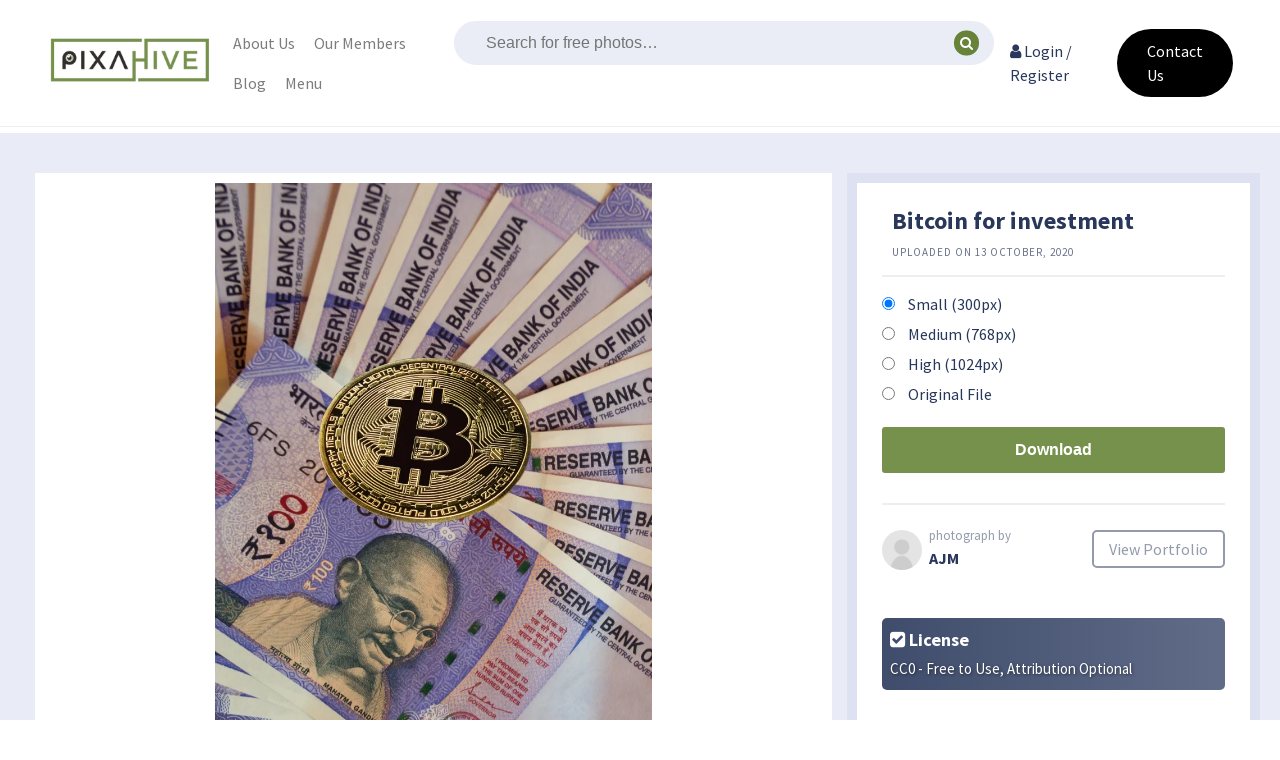

--- FILE ---
content_type: text/html; charset=UTF-8
request_url: https://pixahive.com/photo/bitcoin-for-investment/
body_size: 21050
content:
<!doctype html>
<html lang="en-US">
<head><meta charset="UTF-8"><script>if(navigator.userAgent.match(/MSIE|Internet Explorer/i)||navigator.userAgent.match(/Trident\/7\..*?rv:11/i)){var href=document.location.href;if(!href.match(/[?&]nowprocket/)){if(href.indexOf("?")==-1){if(href.indexOf("#")==-1){document.location.href=href+"?nowprocket=1"}else{document.location.href=href.replace("#","?nowprocket=1#")}}else{if(href.indexOf("#")==-1){document.location.href=href+"&nowprocket=1"}else{document.location.href=href.replace("#","&nowprocket=1#")}}}}</script><script>class RocketLazyLoadScripts{constructor(){this.v="1.2.3",this.triggerEvents=["keydown","mousedown","mousemove","touchmove","touchstart","touchend","wheel"],this.userEventHandler=this._triggerListener.bind(this),this.touchStartHandler=this._onTouchStart.bind(this),this.touchMoveHandler=this._onTouchMove.bind(this),this.touchEndHandler=this._onTouchEnd.bind(this),this.clickHandler=this._onClick.bind(this),this.interceptedClicks=[],window.addEventListener("pageshow",t=>{this.persisted=t.persisted}),window.addEventListener("DOMContentLoaded",()=>{this._preconnect3rdParties()}),this.delayedScripts={normal:[],async:[],defer:[]},this.trash=[],this.allJQueries=[]}_addUserInteractionListener(t){if(document.hidden){t._triggerListener();return}this.triggerEvents.forEach(e=>window.addEventListener(e,t.userEventHandler,{passive:!0})),window.addEventListener("touchstart",t.touchStartHandler,{passive:!0}),window.addEventListener("mousedown",t.touchStartHandler),document.addEventListener("visibilitychange",t.userEventHandler)}_removeUserInteractionListener(){this.triggerEvents.forEach(t=>window.removeEventListener(t,this.userEventHandler,{passive:!0})),document.removeEventListener("visibilitychange",this.userEventHandler)}_onTouchStart(t){"HTML"!==t.target.tagName&&(window.addEventListener("touchend",this.touchEndHandler),window.addEventListener("mouseup",this.touchEndHandler),window.addEventListener("touchmove",this.touchMoveHandler,{passive:!0}),window.addEventListener("mousemove",this.touchMoveHandler),t.target.addEventListener("click",this.clickHandler),this._renameDOMAttribute(t.target,"onclick","rocket-onclick"),this._pendingClickStarted())}_onTouchMove(t){window.removeEventListener("touchend",this.touchEndHandler),window.removeEventListener("mouseup",this.touchEndHandler),window.removeEventListener("touchmove",this.touchMoveHandler,{passive:!0}),window.removeEventListener("mousemove",this.touchMoveHandler),t.target.removeEventListener("click",this.clickHandler),this._renameDOMAttribute(t.target,"rocket-onclick","onclick"),this._pendingClickFinished()}_onTouchEnd(t){window.removeEventListener("touchend",this.touchEndHandler),window.removeEventListener("mouseup",this.touchEndHandler),window.removeEventListener("touchmove",this.touchMoveHandler,{passive:!0}),window.removeEventListener("mousemove",this.touchMoveHandler)}_onClick(t){t.target.removeEventListener("click",this.clickHandler),this._renameDOMAttribute(t.target,"rocket-onclick","onclick"),this.interceptedClicks.push(t),t.preventDefault(),t.stopPropagation(),t.stopImmediatePropagation(),this._pendingClickFinished()}_replayClicks(){window.removeEventListener("touchstart",this.touchStartHandler,{passive:!0}),window.removeEventListener("mousedown",this.touchStartHandler),this.interceptedClicks.forEach(t=>{t.target.dispatchEvent(new MouseEvent("click",{view:t.view,bubbles:!0,cancelable:!0}))})}_waitForPendingClicks(){return new Promise(t=>{this._isClickPending?this._pendingClickFinished=t:t()})}_pendingClickStarted(){this._isClickPending=!0}_pendingClickFinished(){this._isClickPending=!1}_renameDOMAttribute(t,e,r){t.hasAttribute&&t.hasAttribute(e)&&(event.target.setAttribute(r,event.target.getAttribute(e)),event.target.removeAttribute(e))}_triggerListener(){this._removeUserInteractionListener(this),"loading"===document.readyState?document.addEventListener("DOMContentLoaded",this._loadEverythingNow.bind(this)):this._loadEverythingNow()}_preconnect3rdParties(){let t=[];document.querySelectorAll("script[type=rocketlazyloadscript]").forEach(e=>{if(e.hasAttribute("src")){let r=new URL(e.src).origin;r!==location.origin&&t.push({src:r,crossOrigin:e.crossOrigin||"module"===e.getAttribute("data-rocket-type")})}}),t=[...new Map(t.map(t=>[JSON.stringify(t),t])).values()],this._batchInjectResourceHints(t,"preconnect")}async _loadEverythingNow(){this.lastBreath=Date.now(),this._delayEventListeners(this),this._delayJQueryReady(this),this._handleDocumentWrite(),this._registerAllDelayedScripts(),this._preloadAllScripts(),await this._loadScriptsFromList(this.delayedScripts.normal),await this._loadScriptsFromList(this.delayedScripts.defer),await this._loadScriptsFromList(this.delayedScripts.async);try{await this._triggerDOMContentLoaded(),await this._triggerWindowLoad()}catch(t){console.error(t)}window.dispatchEvent(new Event("rocket-allScriptsLoaded")),this._waitForPendingClicks().then(()=>{this._replayClicks()}),this._emptyTrash()}_registerAllDelayedScripts(){document.querySelectorAll("script[type=rocketlazyloadscript]").forEach(t=>{t.hasAttribute("data-rocket-src")?t.hasAttribute("async")&&!1!==t.async?this.delayedScripts.async.push(t):t.hasAttribute("defer")&&!1!==t.defer||"module"===t.getAttribute("data-rocket-type")?this.delayedScripts.defer.push(t):this.delayedScripts.normal.push(t):this.delayedScripts.normal.push(t)})}async _transformScript(t){return new Promise((await this._littleBreath(),navigator.userAgent.indexOf("Firefox/")>0||""===navigator.vendor)?e=>{let r=document.createElement("script");[...t.attributes].forEach(t=>{let e=t.nodeName;"type"!==e&&("data-rocket-type"===e&&(e="type"),"data-rocket-src"===e&&(e="src"),r.setAttribute(e,t.nodeValue))}),t.text&&(r.text=t.text),r.hasAttribute("src")?(r.addEventListener("load",e),r.addEventListener("error",e)):(r.text=t.text,e());try{t.parentNode.replaceChild(r,t)}catch(i){e()}}:async e=>{function r(){t.setAttribute("data-rocket-status","failed"),e()}try{let i=t.getAttribute("data-rocket-type"),n=t.getAttribute("data-rocket-src");t.text,i?(t.type=i,t.removeAttribute("data-rocket-type")):t.removeAttribute("type"),t.addEventListener("load",function r(){t.setAttribute("data-rocket-status","executed"),e()}),t.addEventListener("error",r),n?(t.removeAttribute("data-rocket-src"),t.src=n):t.src="data:text/javascript;base64,"+window.btoa(unescape(encodeURIComponent(t.text)))}catch(s){r()}})}async _loadScriptsFromList(t){let e=t.shift();return e&&e.isConnected?(await this._transformScript(e),this._loadScriptsFromList(t)):Promise.resolve()}_preloadAllScripts(){this._batchInjectResourceHints([...this.delayedScripts.normal,...this.delayedScripts.defer,...this.delayedScripts.async],"preload")}_batchInjectResourceHints(t,e){var r=document.createDocumentFragment();t.forEach(t=>{let i=t.getAttribute&&t.getAttribute("data-rocket-src")||t.src;if(i){let n=document.createElement("link");n.href=i,n.rel=e,"preconnect"!==e&&(n.as="script"),t.getAttribute&&"module"===t.getAttribute("data-rocket-type")&&(n.crossOrigin=!0),t.crossOrigin&&(n.crossOrigin=t.crossOrigin),t.integrity&&(n.integrity=t.integrity),r.appendChild(n),this.trash.push(n)}}),document.head.appendChild(r)}_delayEventListeners(t){let e={};function r(t,r){!function t(r){!e[r]&&(e[r]={originalFunctions:{add:r.addEventListener,remove:r.removeEventListener},eventsToRewrite:[]},r.addEventListener=function(){arguments[0]=i(arguments[0]),e[r].originalFunctions.add.apply(r,arguments)},r.removeEventListener=function(){arguments[0]=i(arguments[0]),e[r].originalFunctions.remove.apply(r,arguments)});function i(t){return e[r].eventsToRewrite.indexOf(t)>=0?"rocket-"+t:t}}(t),e[t].eventsToRewrite.push(r)}function i(t,e){let r=t[e];Object.defineProperty(t,e,{get:()=>r||function(){},set(i){t["rocket"+e]=r=i}})}r(document,"DOMContentLoaded"),r(window,"DOMContentLoaded"),r(window,"load"),r(window,"pageshow"),r(document,"readystatechange"),i(document,"onreadystatechange"),i(window,"onload"),i(window,"onpageshow")}_delayJQueryReady(t){let e;function r(r){if(r&&r.fn&&!t.allJQueries.includes(r)){r.fn.ready=r.fn.init.prototype.ready=function(e){return t.domReadyFired?e.bind(document)(r):document.addEventListener("rocket-DOMContentLoaded",()=>e.bind(document)(r)),r([])};let i=r.fn.on;r.fn.on=r.fn.init.prototype.on=function(){if(this[0]===window){function t(t){return t.split(" ").map(t=>"load"===t||0===t.indexOf("load.")?"rocket-jquery-load":t).join(" ")}"string"==typeof arguments[0]||arguments[0]instanceof String?arguments[0]=t(arguments[0]):"object"==typeof arguments[0]&&Object.keys(arguments[0]).forEach(e=>{let r=arguments[0][e];delete arguments[0][e],arguments[0][t(e)]=r})}return i.apply(this,arguments),this},t.allJQueries.push(r)}e=r}r(window.jQuery),Object.defineProperty(window,"jQuery",{get:()=>e,set(t){r(t)}})}async _triggerDOMContentLoaded(){this.domReadyFired=!0,await this._littleBreath(),document.dispatchEvent(new Event("rocket-DOMContentLoaded")),await this._littleBreath(),window.dispatchEvent(new Event("rocket-DOMContentLoaded")),await this._littleBreath(),document.dispatchEvent(new Event("rocket-readystatechange")),await this._littleBreath(),document.rocketonreadystatechange&&document.rocketonreadystatechange()}async _triggerWindowLoad(){await this._littleBreath(),window.dispatchEvent(new Event("rocket-load")),await this._littleBreath(),window.rocketonload&&window.rocketonload(),await this._littleBreath(),this.allJQueries.forEach(t=>t(window).trigger("rocket-jquery-load")),await this._littleBreath();let t=new Event("rocket-pageshow");t.persisted=this.persisted,window.dispatchEvent(t),await this._littleBreath(),window.rocketonpageshow&&window.rocketonpageshow({persisted:this.persisted})}_handleDocumentWrite(){let t=new Map;document.write=document.writeln=function(e){let r=document.currentScript;r||console.error("WPRocket unable to document.write this: "+e);let i=document.createRange(),n=r.parentElement,s=t.get(r);void 0===s&&(s=r.nextSibling,t.set(r,s));let a=document.createDocumentFragment();i.setStart(a,0),a.appendChild(i.createContextualFragment(e)),n.insertBefore(a,s)}}async _littleBreath(){Date.now()-this.lastBreath>45&&(await this._requestAnimFrame(),this.lastBreath=Date.now())}async _requestAnimFrame(){return document.hidden?new Promise(t=>setTimeout(t)):new Promise(t=>requestAnimationFrame(t))}_emptyTrash(){this.trash.forEach(t=>t.remove())}static run(){let t=new RocketLazyLoadScripts;t._addUserInteractionListener(t)}}RocketLazyLoadScripts.run();</script>
	
	<meta name="viewport" content="width=device-width, initial-scale=1">
	<link rel="profile" href="https://gmpg.org/xfn/11">
	<script type="rocketlazyloadscript" data-minify="1" data-rocket-src="https://pixahive.com/wp-content/cache/min/1/analytics.js?ver=1738671187" data-key="U1oynHO8IhXML9gPO0rsrA" async></script>
	<title>Bitcoin for investment - PixaHive</title><link rel="preload" as="style" href="https://fonts.googleapis.com/css2?family=Source+Sans+Pro%3Aital%2Cwght%400%2C400%3B0%2C700%3B1%2C400&#038;ver=6.2.8&#038;display=swap" /><link rel="stylesheet" href="https://fonts.googleapis.com/css2?family=Source+Sans+Pro%3Aital%2Cwght%400%2C400%3B0%2C700%3B1%2C400&#038;ver=6.2.8&#038;display=swap" media="print" onload="this.media='all'" /><noscript><link rel="stylesheet" href="https://fonts.googleapis.com/css2?family=Source+Sans+Pro%3Aital%2Cwght%400%2C400%3B0%2C700%3B1%2C400&#038;ver=6.2.8&#038;display=swap" /></noscript>
<link rel="preload" as="font" href="https://pixahive.com/wp-content/themes/hive/assets/libraries/font-awesome/fonts/fontawesome-webfont.ttf" crossorigin>
<link rel="preload" as="font" href="https://pixahive.com/wp-content/themes/hive/assets/libraries/font-awesome/fonts/fontawesome-webfont.woff" crossorigin>
<link rel="preload" as="font" href="https://pixahive.com/wp-content/themes/hive/assets/libraries/font-awesome/fonts/FontAwesome.otf" crossorigin>
<link rel="preload" as="font" href="https://pixahive.com/wp-content/themes/hive/assets/libraries/font-awesome/fonts/fontawesome-webfont.woff2" crossorigin>
<link rel="preload" as="font" href="https://pixahive.com/wp-content/themes/hive/assets/libraries/font-awesome/fonts/fontawesome-webfont.woff2?v=4.6.3" crossorigin>
<meta name='robots' content='max-image-preview:large' />

<!-- This site is optimized with the Yoast SEO Premium plugin v13.0 - https://yoast.com/wordpress/plugins/seo/ -->
<meta name="robots" content="max-snippet:-1, max-image-preview:large, max-video-preview:-1"/>
<link rel="canonical" href="https://pixahive.com/photo/bitcoin-for-investment/" />
<meta property="og:locale" content="en_US" />
<meta property="og:type" content="article" />
<meta property="og:title" content="Bitcoin for investment - PixaHive" />
<meta property="og:description" content="Crypto, investment, Bitcoin, bitcoin mining, blockchain, Cryptocurrency, digital asset, digital currency, Investment, money" />
<meta property="og:url" content="https://pixahive.com/photo/bitcoin-for-investment/" />
<meta property="og:site_name" content="PixaHive" />
<meta property="article:publisher" content="https://www.facebook.com/pixahive/" />
<meta property="og:image" content="https://pixahive.com/wp-content/uploads/2020/10/Bitcoin-for-investment-141277-pixahive-813x1024.jpg" />
<meta property="og:image:secure_url" content="https://pixahive.com/wp-content/uploads/2020/10/Bitcoin-for-investment-141277-pixahive-813x1024.jpg" />
<meta property="og:image:width" content="813" />
<meta property="og:image:height" content="1024" />
<meta name="twitter:card" content="summary_large_image" />
<meta name="twitter:description" content="Crypto, investment, Bitcoin, bitcoin mining, blockchain, Cryptocurrency, digital asset, digital currency, Investment, money" />
<meta name="twitter:title" content="Bitcoin for investment - PixaHive" />
<meta name="twitter:image" content="https://i0.wp.com/pixahive.com/wp-content/uploads/2020/10/Bitcoin-for-investment-141277-pixahive.jpg?fit=2033%2C2560&#038;ssl=1" />
<script type='application/ld+json' class='yoast-schema-graph yoast-schema-graph--main'>{"@context":"https://schema.org","@graph":[{"@type":"WebSite","@id":"https://pixahive.com/#website","url":"https://pixahive.com/","name":"PixaHive","description":"100% Free &amp; Public Domain Photos with CC0 License","potentialAction":{"@type":"SearchAction","target":"https://pixahive.com/?s={search_term_string}","query-input":"required name=search_term_string"}},{"@type":"ImageObject","@id":"https://pixahive.com/photo/bitcoin-for-investment/#primaryimage","url":"https://i0.wp.com/pixahive.com/wp-content/uploads/2020/10/Bitcoin-for-investment-141277-pixahive.jpg?fit=2033%2C2560&ssl=1","width":2033,"height":2560},{"@type":"WebPage","@id":"https://pixahive.com/photo/bitcoin-for-investment/#webpage","url":"https://pixahive.com/photo/bitcoin-for-investment/","inLanguage":"en-US","name":"Bitcoin for investment - PixaHive","isPartOf":{"@id":"https://pixahive.com/#website"},"primaryImageOfPage":{"@id":"https://pixahive.com/photo/bitcoin-for-investment/#primaryimage"},"datePublished":"2020-10-13T17:05:56+00:00","dateModified":"2025-11-09T07:01:42+00:00"}]}</script>
<!-- / Yoast SEO Premium plugin. -->

<link rel='dns-prefetch' href='//www.google.com' />
<link rel='dns-prefetch' href='//stats.wp.com' />
<link rel='dns-prefetch' href='//fonts.googleapis.com' />
<link rel='dns-prefetch' href='//i0.wp.com' />
<link href='https://fonts.gstatic.com' crossorigin rel='preconnect' />
<link rel="alternate" type="application/rss+xml" title="PixaHive &raquo; Feed" href="https://pixahive.com/feed/" />
<link rel="alternate" type="application/rss+xml" title="PixaHive &raquo; Comments Feed" href="https://pixahive.com/comments/feed/" />
<link rel="alternate" type="application/rss+xml" title="PixaHive &raquo; Bitcoin for investment Comments Feed" href="https://pixahive.com/photo/bitcoin-for-investment/feed/" />
<style>
img.wp-smiley,
img.emoji {
	display: inline !important;
	border: none !important;
	box-shadow: none !important;
	height: 1em !important;
	width: 1em !important;
	margin: 0 0.07em !important;
	vertical-align: -0.1em !important;
	background: none !important;
	padding: 0 !important;
}
</style>
	<link rel='stylesheet' id='wp-block-library-css' href='https://pixahive.com/wp-includes/css/dist/block-library/style.min.css?ver=6.2.8' media='all' />
<style id='wp-block-library-inline-css'>
.has-text-align-justify{text-align:justify;}
</style>
<link data-minify="1" rel='stylesheet' id='jetpack-videopress-video-block-view-css' href='https://pixahive.com/wp-content/cache/min/1/wp-content/plugins/jetpack/jetpack_vendor/automattic/jetpack-videopress/build/block-editor/blocks/video/view.css?ver=1738671187' media='all' />
<link rel='stylesheet' id='mediaelement-css' href='https://pixahive.com/wp-includes/js/mediaelement/mediaelementplayer-legacy.min.css?ver=4.2.17' media='all' />
<link rel='stylesheet' id='wp-mediaelement-css' href='https://pixahive.com/wp-includes/js/mediaelement/wp-mediaelement.min.css?ver=6.2.8' media='all' />
<link rel='stylesheet' id='classic-theme-styles-css' href='https://pixahive.com/wp-includes/css/classic-themes.min.css?ver=6.2.8' media='all' />
<style id='global-styles-inline-css'>
body{--wp--preset--color--black: #000000;--wp--preset--color--cyan-bluish-gray: #abb8c3;--wp--preset--color--white: #ffffff;--wp--preset--color--pale-pink: #f78da7;--wp--preset--color--vivid-red: #cf2e2e;--wp--preset--color--luminous-vivid-orange: #ff6900;--wp--preset--color--luminous-vivid-amber: #fcb900;--wp--preset--color--light-green-cyan: #7bdcb5;--wp--preset--color--vivid-green-cyan: #00d084;--wp--preset--color--pale-cyan-blue: #8ed1fc;--wp--preset--color--vivid-cyan-blue: #0693e3;--wp--preset--color--vivid-purple: #9b51e0;--wp--preset--gradient--vivid-cyan-blue-to-vivid-purple: linear-gradient(135deg,rgba(6,147,227,1) 0%,rgb(155,81,224) 100%);--wp--preset--gradient--light-green-cyan-to-vivid-green-cyan: linear-gradient(135deg,rgb(122,220,180) 0%,rgb(0,208,130) 100%);--wp--preset--gradient--luminous-vivid-amber-to-luminous-vivid-orange: linear-gradient(135deg,rgba(252,185,0,1) 0%,rgba(255,105,0,1) 100%);--wp--preset--gradient--luminous-vivid-orange-to-vivid-red: linear-gradient(135deg,rgba(255,105,0,1) 0%,rgb(207,46,46) 100%);--wp--preset--gradient--very-light-gray-to-cyan-bluish-gray: linear-gradient(135deg,rgb(238,238,238) 0%,rgb(169,184,195) 100%);--wp--preset--gradient--cool-to-warm-spectrum: linear-gradient(135deg,rgb(74,234,220) 0%,rgb(151,120,209) 20%,rgb(207,42,186) 40%,rgb(238,44,130) 60%,rgb(251,105,98) 80%,rgb(254,248,76) 100%);--wp--preset--gradient--blush-light-purple: linear-gradient(135deg,rgb(255,206,236) 0%,rgb(152,150,240) 100%);--wp--preset--gradient--blush-bordeaux: linear-gradient(135deg,rgb(254,205,165) 0%,rgb(254,45,45) 50%,rgb(107,0,62) 100%);--wp--preset--gradient--luminous-dusk: linear-gradient(135deg,rgb(255,203,112) 0%,rgb(199,81,192) 50%,rgb(65,88,208) 100%);--wp--preset--gradient--pale-ocean: linear-gradient(135deg,rgb(255,245,203) 0%,rgb(182,227,212) 50%,rgb(51,167,181) 100%);--wp--preset--gradient--electric-grass: linear-gradient(135deg,rgb(202,248,128) 0%,rgb(113,206,126) 100%);--wp--preset--gradient--midnight: linear-gradient(135deg,rgb(2,3,129) 0%,rgb(40,116,252) 100%);--wp--preset--duotone--dark-grayscale: url('#wp-duotone-dark-grayscale');--wp--preset--duotone--grayscale: url('#wp-duotone-grayscale');--wp--preset--duotone--purple-yellow: url('#wp-duotone-purple-yellow');--wp--preset--duotone--blue-red: url('#wp-duotone-blue-red');--wp--preset--duotone--midnight: url('#wp-duotone-midnight');--wp--preset--duotone--magenta-yellow: url('#wp-duotone-magenta-yellow');--wp--preset--duotone--purple-green: url('#wp-duotone-purple-green');--wp--preset--duotone--blue-orange: url('#wp-duotone-blue-orange');--wp--preset--font-size--small: 13px;--wp--preset--font-size--medium: 20px;--wp--preset--font-size--large: 36px;--wp--preset--font-size--x-large: 42px;--wp--preset--spacing--20: 0.44rem;--wp--preset--spacing--30: 0.67rem;--wp--preset--spacing--40: 1rem;--wp--preset--spacing--50: 1.5rem;--wp--preset--spacing--60: 2.25rem;--wp--preset--spacing--70: 3.38rem;--wp--preset--spacing--80: 5.06rem;--wp--preset--shadow--natural: 6px 6px 9px rgba(0, 0, 0, 0.2);--wp--preset--shadow--deep: 12px 12px 50px rgba(0, 0, 0, 0.4);--wp--preset--shadow--sharp: 6px 6px 0px rgba(0, 0, 0, 0.2);--wp--preset--shadow--outlined: 6px 6px 0px -3px rgba(255, 255, 255, 1), 6px 6px rgba(0, 0, 0, 1);--wp--preset--shadow--crisp: 6px 6px 0px rgba(0, 0, 0, 1);}:where(.is-layout-flex){gap: 0.5em;}body .is-layout-flow > .alignleft{float: left;margin-inline-start: 0;margin-inline-end: 2em;}body .is-layout-flow > .alignright{float: right;margin-inline-start: 2em;margin-inline-end: 0;}body .is-layout-flow > .aligncenter{margin-left: auto !important;margin-right: auto !important;}body .is-layout-constrained > .alignleft{float: left;margin-inline-start: 0;margin-inline-end: 2em;}body .is-layout-constrained > .alignright{float: right;margin-inline-start: 2em;margin-inline-end: 0;}body .is-layout-constrained > .aligncenter{margin-left: auto !important;margin-right: auto !important;}body .is-layout-constrained > :where(:not(.alignleft):not(.alignright):not(.alignfull)){max-width: var(--wp--style--global--content-size);margin-left: auto !important;margin-right: auto !important;}body .is-layout-constrained > .alignwide{max-width: var(--wp--style--global--wide-size);}body .is-layout-flex{display: flex;}body .is-layout-flex{flex-wrap: wrap;align-items: center;}body .is-layout-flex > *{margin: 0;}:where(.wp-block-columns.is-layout-flex){gap: 2em;}.has-black-color{color: var(--wp--preset--color--black) !important;}.has-cyan-bluish-gray-color{color: var(--wp--preset--color--cyan-bluish-gray) !important;}.has-white-color{color: var(--wp--preset--color--white) !important;}.has-pale-pink-color{color: var(--wp--preset--color--pale-pink) !important;}.has-vivid-red-color{color: var(--wp--preset--color--vivid-red) !important;}.has-luminous-vivid-orange-color{color: var(--wp--preset--color--luminous-vivid-orange) !important;}.has-luminous-vivid-amber-color{color: var(--wp--preset--color--luminous-vivid-amber) !important;}.has-light-green-cyan-color{color: var(--wp--preset--color--light-green-cyan) !important;}.has-vivid-green-cyan-color{color: var(--wp--preset--color--vivid-green-cyan) !important;}.has-pale-cyan-blue-color{color: var(--wp--preset--color--pale-cyan-blue) !important;}.has-vivid-cyan-blue-color{color: var(--wp--preset--color--vivid-cyan-blue) !important;}.has-vivid-purple-color{color: var(--wp--preset--color--vivid-purple) !important;}.has-black-background-color{background-color: var(--wp--preset--color--black) !important;}.has-cyan-bluish-gray-background-color{background-color: var(--wp--preset--color--cyan-bluish-gray) !important;}.has-white-background-color{background-color: var(--wp--preset--color--white) !important;}.has-pale-pink-background-color{background-color: var(--wp--preset--color--pale-pink) !important;}.has-vivid-red-background-color{background-color: var(--wp--preset--color--vivid-red) !important;}.has-luminous-vivid-orange-background-color{background-color: var(--wp--preset--color--luminous-vivid-orange) !important;}.has-luminous-vivid-amber-background-color{background-color: var(--wp--preset--color--luminous-vivid-amber) !important;}.has-light-green-cyan-background-color{background-color: var(--wp--preset--color--light-green-cyan) !important;}.has-vivid-green-cyan-background-color{background-color: var(--wp--preset--color--vivid-green-cyan) !important;}.has-pale-cyan-blue-background-color{background-color: var(--wp--preset--color--pale-cyan-blue) !important;}.has-vivid-cyan-blue-background-color{background-color: var(--wp--preset--color--vivid-cyan-blue) !important;}.has-vivid-purple-background-color{background-color: var(--wp--preset--color--vivid-purple) !important;}.has-black-border-color{border-color: var(--wp--preset--color--black) !important;}.has-cyan-bluish-gray-border-color{border-color: var(--wp--preset--color--cyan-bluish-gray) !important;}.has-white-border-color{border-color: var(--wp--preset--color--white) !important;}.has-pale-pink-border-color{border-color: var(--wp--preset--color--pale-pink) !important;}.has-vivid-red-border-color{border-color: var(--wp--preset--color--vivid-red) !important;}.has-luminous-vivid-orange-border-color{border-color: var(--wp--preset--color--luminous-vivid-orange) !important;}.has-luminous-vivid-amber-border-color{border-color: var(--wp--preset--color--luminous-vivid-amber) !important;}.has-light-green-cyan-border-color{border-color: var(--wp--preset--color--light-green-cyan) !important;}.has-vivid-green-cyan-border-color{border-color: var(--wp--preset--color--vivid-green-cyan) !important;}.has-pale-cyan-blue-border-color{border-color: var(--wp--preset--color--pale-cyan-blue) !important;}.has-vivid-cyan-blue-border-color{border-color: var(--wp--preset--color--vivid-cyan-blue) !important;}.has-vivid-purple-border-color{border-color: var(--wp--preset--color--vivid-purple) !important;}.has-vivid-cyan-blue-to-vivid-purple-gradient-background{background: var(--wp--preset--gradient--vivid-cyan-blue-to-vivid-purple) !important;}.has-light-green-cyan-to-vivid-green-cyan-gradient-background{background: var(--wp--preset--gradient--light-green-cyan-to-vivid-green-cyan) !important;}.has-luminous-vivid-amber-to-luminous-vivid-orange-gradient-background{background: var(--wp--preset--gradient--luminous-vivid-amber-to-luminous-vivid-orange) !important;}.has-luminous-vivid-orange-to-vivid-red-gradient-background{background: var(--wp--preset--gradient--luminous-vivid-orange-to-vivid-red) !important;}.has-very-light-gray-to-cyan-bluish-gray-gradient-background{background: var(--wp--preset--gradient--very-light-gray-to-cyan-bluish-gray) !important;}.has-cool-to-warm-spectrum-gradient-background{background: var(--wp--preset--gradient--cool-to-warm-spectrum) !important;}.has-blush-light-purple-gradient-background{background: var(--wp--preset--gradient--blush-light-purple) !important;}.has-blush-bordeaux-gradient-background{background: var(--wp--preset--gradient--blush-bordeaux) !important;}.has-luminous-dusk-gradient-background{background: var(--wp--preset--gradient--luminous-dusk) !important;}.has-pale-ocean-gradient-background{background: var(--wp--preset--gradient--pale-ocean) !important;}.has-electric-grass-gradient-background{background: var(--wp--preset--gradient--electric-grass) !important;}.has-midnight-gradient-background{background: var(--wp--preset--gradient--midnight) !important;}.has-small-font-size{font-size: var(--wp--preset--font-size--small) !important;}.has-medium-font-size{font-size: var(--wp--preset--font-size--medium) !important;}.has-large-font-size{font-size: var(--wp--preset--font-size--large) !important;}.has-x-large-font-size{font-size: var(--wp--preset--font-size--x-large) !important;}
.wp-block-navigation a:where(:not(.wp-element-button)){color: inherit;}
:where(.wp-block-columns.is-layout-flex){gap: 2em;}
.wp-block-pullquote{font-size: 1.5em;line-height: 1.6;}
</style>
<link data-minify="1" rel='stylesheet' id='hive-style-css' href='https://pixahive.com/wp-content/cache/min/1/wp-content/themes/hive/style.css?ver=1738671187' media='all' />
<link data-minify="1" rel='stylesheet' id='hive-frontend-css' href='https://pixahive.com/wp-content/cache/min/1/wp-content/themes/hive/assets/css/frontend.css?ver=1738671187' media='all' />
<link data-minify="1" rel='stylesheet' id='fontawesome-css' href='https://pixahive.com/wp-content/cache/min/1/wp-content/themes/hive/assets/libraries/font-awesome/css/font-awesome.min.css?ver=1738671187' media='all' />

<link rel='stylesheet' id='um_modal-css' href='https://pixahive.com/wp-content/plugins/ultimate-member/assets/css/um-modal.min.css?ver=2.9.1' media='all' />
<link rel='stylesheet' id='um_ui-css' href='https://pixahive.com/wp-content/plugins/ultimate-member/assets/libs/jquery-ui/jquery-ui.min.css?ver=1.13.2' media='all' />
<link rel='stylesheet' id='um_tipsy-css' href='https://pixahive.com/wp-content/plugins/ultimate-member/assets/libs/tipsy/tipsy.min.css?ver=1.0.0a' media='all' />
<link data-minify="1" rel='stylesheet' id='um_raty-css' href='https://pixahive.com/wp-content/cache/min/1/wp-content/plugins/ultimate-member/assets/libs/raty/um-raty.min.css?ver=1738671187' media='all' />
<link rel='stylesheet' id='select2-css' href='https://pixahive.com/wp-content/plugins/ultimate-member/assets/libs/select2/select2.min.css?ver=4.0.13' media='all' />
<link rel='stylesheet' id='um_fileupload-css' href='https://pixahive.com/wp-content/plugins/ultimate-member/assets/css/um-fileupload.min.css?ver=2.9.1' media='all' />
<link rel='stylesheet' id='um_confirm-css' href='https://pixahive.com/wp-content/plugins/ultimate-member/assets/libs/um-confirm/um-confirm.min.css?ver=1.0' media='all' />
<link rel='stylesheet' id='um_datetime-css' href='https://pixahive.com/wp-content/plugins/ultimate-member/assets/libs/pickadate/default.min.css?ver=3.6.2' media='all' />
<link rel='stylesheet' id='um_datetime_date-css' href='https://pixahive.com/wp-content/plugins/ultimate-member/assets/libs/pickadate/default.date.min.css?ver=3.6.2' media='all' />
<link rel='stylesheet' id='um_datetime_time-css' href='https://pixahive.com/wp-content/plugins/ultimate-member/assets/libs/pickadate/default.time.min.css?ver=3.6.2' media='all' />
<link data-minify="1" rel='stylesheet' id='um_fonticons_ii-css' href='https://pixahive.com/wp-content/cache/min/1/wp-content/plugins/ultimate-member/assets/libs/legacy/fonticons/fonticons-ii.min.css?ver=1738671187' media='all' />
<link data-minify="1" rel='stylesheet' id='um_fonticons_fa-css' href='https://pixahive.com/wp-content/cache/min/1/wp-content/plugins/ultimate-member/assets/libs/legacy/fonticons/fonticons-fa.min.css?ver=1738671187' media='all' />
<link data-minify="1" rel='stylesheet' id='um_fontawesome-css' href='https://pixahive.com/wp-content/cache/min/1/wp-content/plugins/ultimate-member/assets/css/um-fontawesome.min.css?ver=1738671187' media='all' />
<link rel='stylesheet' id='um_common-css' href='https://pixahive.com/wp-content/plugins/ultimate-member/assets/css/common.min.css?ver=2.9.1' media='all' />
<link rel='stylesheet' id='um_responsive-css' href='https://pixahive.com/wp-content/plugins/ultimate-member/assets/css/um-responsive.min.css?ver=2.9.1' media='all' />
<link rel='stylesheet' id='um_styles-css' href='https://pixahive.com/wp-content/plugins/ultimate-member/assets/css/um-styles.min.css?ver=2.9.1' media='all' />
<link rel='stylesheet' id='um_crop-css' href='https://pixahive.com/wp-content/plugins/ultimate-member/assets/libs/cropper/cropper.min.css?ver=1.6.1' media='all' />
<link rel='stylesheet' id='um_profile-css' href='https://pixahive.com/wp-content/plugins/ultimate-member/assets/css/um-profile.min.css?ver=2.9.1' media='all' />
<link rel='stylesheet' id='um_account-css' href='https://pixahive.com/wp-content/plugins/ultimate-member/assets/css/um-account.min.css?ver=2.9.1' media='all' />
<link rel='stylesheet' id='um_misc-css' href='https://pixahive.com/wp-content/plugins/ultimate-member/assets/css/um-misc.min.css?ver=2.9.1' media='all' />
<link rel='stylesheet' id='um_default_css-css' href='https://pixahive.com/wp-content/plugins/ultimate-member/assets/css/um-old-default.min.css?ver=2.9.1' media='all' />
<link data-minify="1" rel='stylesheet' id='jetpack_css-css' href='https://pixahive.com/wp-content/cache/min/1/wp-content/plugins/jetpack/css/jetpack.css?ver=1738671187' media='all' />
<script type="rocketlazyloadscript" data-rocket-src='https://pixahive.com/wp-includes/js/jquery/jquery.min.js?ver=3.6.4' id='jquery-core-js'></script>
<script type="rocketlazyloadscript" data-rocket-src='https://pixahive.com/wp-includes/js/jquery/jquery-migrate.min.js?ver=3.4.0' id='jquery-migrate-js' defer></script>
<script id='wpstg-global-js-extra'>
var wpstg = {"nonce":"e0d7f619a8"};
</script>
<script type="rocketlazyloadscript" data-rocket-src='https://pixahive.com/wp-content/plugins/wp-staging/assets/js/dist/wpstg-blank-loader.min.js?ver=6.2.8' id='wpstg-global-js' defer></script>
<script type="rocketlazyloadscript" data-rocket-src='https://pixahive.com/wp-content/plugins/ultimate-member/assets/js/um-gdpr.min.js?ver=2.9.1' id='um-gdpr-js' defer></script>
<link rel="https://api.w.org/" href="https://pixahive.com/wp-json/" /><link rel="alternate" type="application/json" href="https://pixahive.com/wp-json/wp/v2/photo/141277" /><link rel="EditURI" type="application/rsd+xml" title="RSD" href="https://pixahive.com/xmlrpc.php?rsd" />
<link rel="wlwmanifest" type="application/wlwmanifest+xml" href="https://pixahive.com/wp-includes/wlwmanifest.xml" />
<meta name="generator" content="WordPress 6.2.8" />
<link rel='shortlink' href='https://pixahive.com/?p=141277' />
<link rel="alternate" type="application/json+oembed" href="https://pixahive.com/wp-json/oembed/1.0/embed?url=https%3A%2F%2Fpixahive.com%2Fphoto%2Fbitcoin-for-investment%2F" />
<link rel="alternate" type="text/xml+oembed" href="https://pixahive.com/wp-json/oembed/1.0/embed?url=https%3A%2F%2Fpixahive.com%2Fphoto%2Fbitcoin-for-investment%2F&#038;format=xml" />
<meta name="cdp-version" content="1.3.9" />		<style type="text/css">
			.um_request_name {
				display: none !important;
			}
		</style>
		<style>img#wpstats{display:none}</style>
		<style>.recentcomments a{display:inline !important;padding:0 !important;margin:0 !important;}</style><!-- Facebook Pixel Code -->
<script type="rocketlazyloadscript">
!function(f,b,e,v,n,t,s)
{if(f.fbq)return;n=f.fbq=function(){n.callMethod?
n.callMethod.apply(n,arguments):n.queue.push(arguments)};
if(!f._fbq)f._fbq=n;n.push=n;n.loaded=!0;n.version='2.0';
n.queue=[];t=b.createElement(e);t.async=!0;
t.src=v;s=b.getElementsByTagName(e)[0];
s.parentNode.insertBefore(t,s)}(window, document,'script',
'https://connect.facebook.net/en_US/fbevents.js');
fbq('init', '300695314564419');
fbq('track', 'PageView');
</script>
<noscript><img height="1" width="1" style="display:none"
src="https://www.facebook.com/tr?id=300695314564419&ev=PageView&noscript=1"
/></noscript>
<!-- End Facebook Pixel Code -->

<!-- Global site tag (gtag.js) - Google Analytics -->
<script type="rocketlazyloadscript" async data-rocket-src="https://www.googletagmanager.com/gtag/js?id=UA-176664151-1"></script>
<script type="rocketlazyloadscript">
  window.dataLayer = window.dataLayer || [];
  function gtag(){dataLayer.push(arguments);}
  gtag('js', new Date());

  gtag('config', 'UA-176664151-1');
</script>



		<style id="wp-custom-css">
			div.wp-block-jetpack-whatsapp-button a.whatsapp-block__button {
	padding-top: 12px !important;
}

.page-id-138663 .wp-block-buttons {
	text-align: center;
}
#homepage-hero {
    max-width: 95%;
    border-radius: 50px;
    margin: 0 auto;
    display: inline-block;
    width: 100%;
	height:500px;
}
#homepage-hero .overlay{
	border-radius: 50px;
}
#homepage-hero .hero-heading {
    max-width: 100%;
   text-align: center;
}
#homepage-hero .hero-heading span {
    text-transform: uppercase;
    font-size: 20px;
}
#homepage-hero .hero-heading h2 {
    font-size: 58px;
    line-height: 49px;
	  margin-bottom: 30px;
	margin-top: 0;
}
#homepage-hero #hero-search-form {
    max-width: 100%;
    float: none;
    width: 100%;
    text-align: center;
	    margin-bottom: 25px;
}
#recommend-searches {
    text-align: center;
	font-size: 19px;
    margin-top: 10px;
}
#recommend-searches strong{
	font-size: 15px;
    margin-right: 8px;
}
#recommend-searches a {
    background: #000000;
    padding: 5px 20px;
    border-radius: 17px;
    text-decoration: none;
	    font-size: 15px;
}
#recommend-searches a:hover{
	background-color: #678239;
}
.home-content h2 {
    text-align: left;
		margin-bottom: 7px;
}
.home-content p {
    margin: 0;
}
#homepage-hero #hero-search-form input[type=search] {
    padding: 20px 30px;
    border: none;
    border-left: 0;
    border-radius: 60px;
	width: 100%;
}
form.search {
    width: 760px;
    margin: 0 auto;
    position: relative;
}
#homepage-hero #hero-search-form .fa-search {
    left: inherit;
    top: 50%;
    position: absolute;
    right: 35px;
    width: 40px;
    height: 40px;
    background-color: #678239;
    border-radius: 100px;
    transform: translateY(-50%);
    color: #fff;
    font-size: 20px;
    line-height: 38px;
}
#masthead {
    display: inline-block;
    width: 100%;
}
.home #masthead{
	border:0;
}
.banner-bl{
	width:100%;
	display:inline-block;
	text-align: center;
}
#masthead .container {
    display: flex;
    justify-content: space-between;
	max-width: 95%;
}
.header-right {
    display: flex;
    gap: 10px;
    align-items: center;
}
a.contact-btn {
    background-color: #000;
    color: #fff;
    text-decoration: none;
    padding: 10px 30px;
    border-radius: 40px;
}
a.contact-btn:hover{
	background-color: #678239;
}
ul#primary-menu li {
    display: inline-block;
}
ul#primary-menu {
    margin: 0;
    padding: 0 0 0 12px;
}
#top-menu ul li a, #top-member-menu ul li a {
    color: #7c7c7c;
}
.header-leftbar {
    display: flex;
    align-items: center;
}
.browse-all {
    background: #000;
    color: white;
    display: inline-block;
    padding: 15px 30px;
    border-radius: 70px;
}
.browse-all:hover {
    background: #75914B;
}
#homepage-hero .container {
    top: 100px;
}
.contact-us-bl h2 {
    font-size: 3rem;
    position: relative;
    padding-bottom: 14px;
    margin-bottom: 0;
}
.contact-us-bl h2:after {
    content: "";
    position: absolute;
    left: 0;
    bottom: 0;
    border-top: 5px #75914B solid;
    height: 5px;
    width: 127px;
}
.contact-us-bl h3 {
    font-size: 2rem;
    line-height: 3rem;
    color: #444;
    font-weight: 300;
}
.contact-us-bl .container{
	display: flex;
	align-items: center;
	gap:10px;
}
.contact-w50 {
    width: 50%;
}
.contact-location{
	width:100%;
	display:inline-block;
	margin-top:70px;
	padding: 0 4%;
}
.contact-location iframe{
	border-radius:50px;
}
.contact-us-bl h4 {
    font-size: 2rem;
	    margin-bottom: 0;
}
.contact-us-bl p small {
    font-size: 90%;
}
.Contact-form-bl_wrapper .name_first label,
.Contact-form-bl_wrapper .name_last label{
    display: none!important;
}
.Contact-form-bl_wrapper .ginput_container input,
.Contact-form-bl_wrapper .ginput_container textarea{
	background-color:#fff;
	 border: 0;
	border-bottom:1px #C2C2C2 solid;
	border-radius:0;
	font-weight: 600;
  color: #000;
	&::placeholder{
		color: #000;
	}
}
.Contact-form-bl_wrapper .ginput_container textarea.medium {
        height: 99px;
    }
.gform_button {
    background-color: #000!important;
    border-radius: 109px!important;
    padding: 10px 30px!important;
    width: 200px!important;
    height: 55px;
}
.contact-us-bl {
    padding-top: 70px;
}
.gform_button:hover{
	background-color: #75914B!important;
}
.contact-info{
	padding:50px 0!important;
}
.contact-info .container{
	align-items: flex-start;
}
.contact-info .contact-w50:first-child {
    padding-right: 50px;
}
.photo-template-bl{
	max-width:95%;
}
.photo-template-bl .pagination {
    width: 100%;
    display: inline-block;
    text-align: center;
	padding:50px 0;
}
.pagination a, .pagination span {
    background: #000;
    padding: 10px 20px;
    display: inline-block;
    border-radius: 50px;
    color: #fff;
    text-decoration: none;
}
.pagination a:hover, .pagination span:hover{
	background: #75914B;
}
.blog .md-4,
.blog .md-8{
    width: 100%;
}
.blog .posts-grid {
    width: 33%;
    float: left;
}
.blog a.post-thumbnail {
    height: 270px;
    width: 100%;
    display: inline-block;
    overflow: hidden;
}
.blog a.post-thumbnail img {
    border-radius: 10px;
    width: 100%;
    height: 100%;
    object-fit: cover;
}
.blog .posts-grid h2 {
    margin-top: 10px;
    display: -webkit-box;
    -webkit-line-clamp: 2;
    -webkit-box-orient: vertical;
    overflow: hidden;
    text-overflow: ellipsis;
	    font-size: 25px;
    line-height: 35px;
	min-height:70px;
}
.blog .entry-content p {
    display: -webkit-box;
    -webkit-line-clamp: 3;
    -webkit-box-orient: vertical;
    overflow: hidden;
    text-overflow: ellipsis;
}
#page-header {
    background: #fff;
    text-align: center;
    margin-bottom: 0;
	padding: 30px 0;
}
#page-header h1 {
    color: #28375a;
	   font-weight: 800;
    font-size: 1.8em;
}
/* member page css */
#list-of-users .author-block-inner {
    background: #fff;
    border: solid 1px #eee;
    border-radius: 10px;
}
#list-of-users .author-block {
    overflow: visible;
	padding-top: 100px !important;
}
#list-of-users .author-images img {
    width: 65px;
    height: 65px;
}
#list-of-users .user-name {
    font-size: 22px;
}
#list-of-users .avatar img {
    border-radius: 100px;
    margin-top: -100px;
}
#list-of-users .view-portfolio {
    padding: 11px 20px;
    margin-top: 3px;
    color: white;
    background: #000;
    font-size: 13px;
    border-radius: 100px;
}
#list-of-users .view-portfolio:hover,
#list-of-users .author-block-inner:hover .view-portfolio{
	background: #75914B;
}
a.uploaded-view-portfolio {
    color: #222;
    text-decoration: none;
    width: 100%;
    display: inline-block;
}
#list-of-users .author-block-inner .author-images {
    padding: 10px 0 18px;
}
#list-of-users .author-block-inner:hover{
	-webkit-box-shadow: 0px 0px 5px 0px rgba(0,0,0,0.1);
-moz-box-shadow: 0px 0px 5px 0px rgba(0,0,0,0.1);
box-shadow: 0px 0px 5px 0px rgba(0,0,0,0.1);
}
.page-template-page-fes-vendor-list .entry-header .container {
    display: flex;
      justify-content: space-between;
			align-items: center;
}
.page-template-page-fes-vendor-list #page-header h1 {
    margin: 0;
}
.page-template-page-fes-vendor-list  .fes-contributor-list {
    padding: 0;
    padding-bottom: 0;
    margin-bottom: 0;
}
.fes-contributor-list input[type=text] {
    padding: 14px 30px !important;
    border: 1px #e0dfdc solid;
    background-color: #fff;
    border-radius: 100px;
}
.fes-contributor-list .fa-search {
    position: relative;
    right: 49px;
    background-color: #6b8438;
    padding: 5px;
    border-radius: 100px;
    font-size: 13px;
}
.dashboard-header header.entry-header {
    text-align: left;
}
p.welcome-user {
    display: block;
    margin-top: -19px;
    margin-bottom: 0;
    color: #000;
}
#pixahive-dashboard .dashboard-menu {
    border-radius: 20px;
    background: #fff;
    padding: 20px;
    margin-bottom: 0;
    text-align: left;
    border: 1px #d2d2d2 solid;
}
#list-of-users .user-name {
    white-space: nowrap;
    overflow: hidden;
    text-overflow: ellipsis;
}
p.login-username label,
 p.login-password label {
    width: 100%;
    display: inline-block;
    margin-bottom: 4px;
}
p.login-username input,
p.login-password input {
    width: 100%;
}
form#loginform {
    width: 700px;
    margin: auto;
    background-color: #fff;
    border-radius: 15px;
    padding: 30px;
}
form#loginform p {
    margin-bottom: 10px;
}
form#loginform button, form#loginform input[type=submit] {
    background: #000;
    color: white;
    font-weight: bold;
    padding: 10px 35px;
    border: none;
    text-shadow: none;
    border-radius: 100px;
    display: inline-block;
    height: 47px;
}

@media only screen and (min-width: 768px) and (max-width: 900px) {
	
	#top-menu ul li a, #top-member-menu ul li a {
    padding: 6px 8px !important;
    font-size: 14px !important;
}
	form.search {
    width: 600px !important;
   
}
.info-rightbl {
    width: 100% !important;
  
}	
	
}
#mobile-sidebar{
	display:none;
}
@media only screen and (max-width: 767px) {
	#mobile-sidebar{
	display:block!important;
}
	#mobile-menu-icons a:last-child {
    display: none !important;
}
	a.toggle-menu {
    float: right !important;
}
	#mobile-menu-icons a {

    float: right;
}
	
	
	form.search {
    width: 100% !important;
}
	.header-right {
    display: none !important;
   
}
	
	.home-image .image-box {
    padding: 5px 0 !important;
   
}
	
.author-bl {
    width: 100% !important;
    display: inline-block !important;
    padding: 0 15px !important;
}
	.info-rightbl {
    width: 100% !important;
    
}
	.info-leftbl {
    width: 100% !important;
}
	.aboutus-bl {
    padding: 20px 0 40px !important;
}
	.blog .posts-grid {
    width: 100% !important;
   
}
	.contact-us-bl {
    padding-top: 20px !important;
}
	.contact-us-bl h2 {
    font-size: 30px !important;
    margin: 0 !important;
}
	
	
}

@media only screen and (max-width: 600px) {
	

	
#homepage-hero .hero-heading span {
    
    font-size: 16px;
}
	#homepage-hero .hero-heading h2 {
    font-size: 40px;
    line-height: 38px;
    margin-bottom: 20px;
 
}
	#homepage-hero #hero-search-form input[type=search] {
    padding: 15px 20px !important;
    font-size: 13px !important;
}
	#homepage-hero #hero-search-form .fa-search {
    right: 9px;
    width: 35px;
    height: 35px;
    font-size: 15px;
    line-height: 35px;
}
	#homepage-hero {
    max-width: 95%;
    border-radius: 50px;
    margin: 0 auto;
    display: inline-block;
    width: 100%;
    height: 100% !important;
    padding:50px 0 !important;
}
	#homepage-hero .container {
    top: 0 !important;
}
	
	#recommend-searches a {
    font-size: 12px !important;
    margin: 3px 1px !important;
    display: inline-block;
}
	#homepage-hero #hero-search-form {
  
    margin-bottom: 10px !important;
}
	
.home-content {
    padding: 30px 0 !important;
}	
	.home-content h2 {
    font-size: 25px !important;
    margin: 0;
}
	.home-content p {
    font-size: 14px;
    line-height: 22px;
}

	.about-info {
    width: 100%;

}
	.aboutus-bl {
    padding: 20px 0 40px !important;
}
	.aboutus-bl h1 {
  
    font-size: 22px !important;
}
	.info-rightbl {
    width: 100% !important;
    display: inline-block !important;
}
	.pixahive-author-img {
    width: 100% !important;
}
	.pixahive-author-info {
    width: 100% !important;
    padding: 10px 0 !important;
}
	.black-article-info {
    width: 100% !important;
}
	.about-content {
    padding: 40px 15px !important;
   
}
	
	.about-info {
    width: 100% !important;
    display:inline-block !important;
		text-align:center !important;
}
	.contact-w50 {
    width: 100% !important;
}
	.contact-us-bl h3 {
    font-size: 15px !important;
    line-height: 25px !important;
    
}
	.contact-location {
    width: 100% !important;
    margin-top: 30px;
    padding: 0 15px;
}
	.contact-info .container {

    display: inline-block !important;
}
	.contact-info {
    padding: 20px 0!important;
}
	.contact-us-bl h4 {
    font-size: 25px !important;
   
}
	.contact-us-bl .container {
    display: inline-block !important;
    
}
	.gform_legacy_markup_wrapper input:not([type=radio]):not([type=checkbox]):not([type=image]):not([type=file]) {
   
    min-height: 1rem !important;
    font-size: 13px !important;
}
	.gform_legacy_markup_wrapper .top_label .gfield_label, .gform_legacy_markup_wrapper legend.gfield_label {
   
    font-size: 13px !important;
}
	.contact-us-bl h3 br {
    display: none !important;
}
.page-template-page-fes-vendor-list .entry-header .container {
    display: inline-block;
    width: 100% !important;
}
.fes-contributor-list input[type=text] {
   
    width: 300px !important;
}	
	
	
}
.um-page-register .um-form,
.um-page-login .um-form,
body.um-page.um-page-password-reset .um-form{
    width: 500px;
    margin: auto;
    background-color: #fff;
    border-radius: 15px;
    padding: 30px;
}
body.um-page.um-page-password-reset {
    background-color: #f4f4ff!important;
}
body.um-page.um-page-password-reset #page-header {
    background: transparent;
}
#respond .comment-form-author input, #respond .comment-form-email input, #respond .comment-form-url input, #respond .comment-form-comment input, #respond .comment-form-author textarea, #respond .comment-form-email textarea, #respond .comment-form-url textarea, #respond .comment-form-comment textarea,
#respond input[type=email]{
    background-color: #fff;
}
.tax-download_tag .site-main .container,
.tax-supertag .site-main .container{
    max-width: 95%;
}
.single-header .entry-meta a,
span.posted-on{
    color: #000;
	font-size: 13px;
}
input[type="text"], input[type="email"], input[type="password"], .solid-input input, textarea, #edd_profile_editor_form .mayosel-select, #edd_checkout_form_wrap .mayosel-select {
    border-color: #75914B!important;
}
.title-portfolio {
    display: flex;
    justify-content: space-between;
    align-items: center;
}
.page-template-page-view-portfolio  h1 span {
    font-size: 16px;
    font-weight: normal;
}
.page-template-page-view-portfolio h1 {
    line-height: 28px;
}
.page-template-page-view-portfolio .container {
    max-width: 95%;
    padding: 0;
}
.page-template-page-view-portfolio .pagination {
    display: inline-block;
    width: 100%;
    text-align: center;
    padding: 30px 0;
}
.page-template-page-view-portfolio .grid {
    padding-bottom: 70px;
}
.custom-upload .ginput_complex.ginput_container.ginput_container_post_image{
    border: 2px #ccc dotted;
    padding: 20px 20px;
    border-radius: 20px;
    height: 190px;
}
#top-search-form input[type=search] {
    border-color: #EAEDF6;
    background: #EAEDF6;
    padding: 8px 30px;
    border-radius: 60px;
}
#top-search-form form.search {
    width: 100%;
}
#top-search-form .fa-search {
    left: inherit;
    top: 50%;
    position: absolute;
    right: 15px;
    width: 25px;
    height: 25px;
    background-color: #678239;
    border-radius: 100px;
    transform: translateY(-50%);
    color: #fff;
    font-size: 14px;
    line-height: 24px;
    text-align: center;
}		</style>
		<noscript><style id="rocket-lazyload-nojs-css">.rll-youtube-player, [data-lazy-src]{display:none !important;}</style></noscript></head>

<body class="photo-template-default single single-photo postid-141277">
<svg xmlns="http://www.w3.org/2000/svg" viewBox="0 0 0 0" width="0" height="0" focusable="false" role="none" style="visibility: hidden; position: absolute; left: -9999px; overflow: hidden;" ><defs><filter id="wp-duotone-dark-grayscale"><feColorMatrix color-interpolation-filters="sRGB" type="matrix" values=" .299 .587 .114 0 0 .299 .587 .114 0 0 .299 .587 .114 0 0 .299 .587 .114 0 0 " /><feComponentTransfer color-interpolation-filters="sRGB" ><feFuncR type="table" tableValues="0 0.49803921568627" /><feFuncG type="table" tableValues="0 0.49803921568627" /><feFuncB type="table" tableValues="0 0.49803921568627" /><feFuncA type="table" tableValues="1 1" /></feComponentTransfer><feComposite in2="SourceGraphic" operator="in" /></filter></defs></svg><svg xmlns="http://www.w3.org/2000/svg" viewBox="0 0 0 0" width="0" height="0" focusable="false" role="none" style="visibility: hidden; position: absolute; left: -9999px; overflow: hidden;" ><defs><filter id="wp-duotone-grayscale"><feColorMatrix color-interpolation-filters="sRGB" type="matrix" values=" .299 .587 .114 0 0 .299 .587 .114 0 0 .299 .587 .114 0 0 .299 .587 .114 0 0 " /><feComponentTransfer color-interpolation-filters="sRGB" ><feFuncR type="table" tableValues="0 1" /><feFuncG type="table" tableValues="0 1" /><feFuncB type="table" tableValues="0 1" /><feFuncA type="table" tableValues="1 1" /></feComponentTransfer><feComposite in2="SourceGraphic" operator="in" /></filter></defs></svg><svg xmlns="http://www.w3.org/2000/svg" viewBox="0 0 0 0" width="0" height="0" focusable="false" role="none" style="visibility: hidden; position: absolute; left: -9999px; overflow: hidden;" ><defs><filter id="wp-duotone-purple-yellow"><feColorMatrix color-interpolation-filters="sRGB" type="matrix" values=" .299 .587 .114 0 0 .299 .587 .114 0 0 .299 .587 .114 0 0 .299 .587 .114 0 0 " /><feComponentTransfer color-interpolation-filters="sRGB" ><feFuncR type="table" tableValues="0.54901960784314 0.98823529411765" /><feFuncG type="table" tableValues="0 1" /><feFuncB type="table" tableValues="0.71764705882353 0.25490196078431" /><feFuncA type="table" tableValues="1 1" /></feComponentTransfer><feComposite in2="SourceGraphic" operator="in" /></filter></defs></svg><svg xmlns="http://www.w3.org/2000/svg" viewBox="0 0 0 0" width="0" height="0" focusable="false" role="none" style="visibility: hidden; position: absolute; left: -9999px; overflow: hidden;" ><defs><filter id="wp-duotone-blue-red"><feColorMatrix color-interpolation-filters="sRGB" type="matrix" values=" .299 .587 .114 0 0 .299 .587 .114 0 0 .299 .587 .114 0 0 .299 .587 .114 0 0 " /><feComponentTransfer color-interpolation-filters="sRGB" ><feFuncR type="table" tableValues="0 1" /><feFuncG type="table" tableValues="0 0.27843137254902" /><feFuncB type="table" tableValues="0.5921568627451 0.27843137254902" /><feFuncA type="table" tableValues="1 1" /></feComponentTransfer><feComposite in2="SourceGraphic" operator="in" /></filter></defs></svg><svg xmlns="http://www.w3.org/2000/svg" viewBox="0 0 0 0" width="0" height="0" focusable="false" role="none" style="visibility: hidden; position: absolute; left: -9999px; overflow: hidden;" ><defs><filter id="wp-duotone-midnight"><feColorMatrix color-interpolation-filters="sRGB" type="matrix" values=" .299 .587 .114 0 0 .299 .587 .114 0 0 .299 .587 .114 0 0 .299 .587 .114 0 0 " /><feComponentTransfer color-interpolation-filters="sRGB" ><feFuncR type="table" tableValues="0 0" /><feFuncG type="table" tableValues="0 0.64705882352941" /><feFuncB type="table" tableValues="0 1" /><feFuncA type="table" tableValues="1 1" /></feComponentTransfer><feComposite in2="SourceGraphic" operator="in" /></filter></defs></svg><svg xmlns="http://www.w3.org/2000/svg" viewBox="0 0 0 0" width="0" height="0" focusable="false" role="none" style="visibility: hidden; position: absolute; left: -9999px; overflow: hidden;" ><defs><filter id="wp-duotone-magenta-yellow"><feColorMatrix color-interpolation-filters="sRGB" type="matrix" values=" .299 .587 .114 0 0 .299 .587 .114 0 0 .299 .587 .114 0 0 .299 .587 .114 0 0 " /><feComponentTransfer color-interpolation-filters="sRGB" ><feFuncR type="table" tableValues="0.78039215686275 1" /><feFuncG type="table" tableValues="0 0.94901960784314" /><feFuncB type="table" tableValues="0.35294117647059 0.47058823529412" /><feFuncA type="table" tableValues="1 1" /></feComponentTransfer><feComposite in2="SourceGraphic" operator="in" /></filter></defs></svg><svg xmlns="http://www.w3.org/2000/svg" viewBox="0 0 0 0" width="0" height="0" focusable="false" role="none" style="visibility: hidden; position: absolute; left: -9999px; overflow: hidden;" ><defs><filter id="wp-duotone-purple-green"><feColorMatrix color-interpolation-filters="sRGB" type="matrix" values=" .299 .587 .114 0 0 .299 .587 .114 0 0 .299 .587 .114 0 0 .299 .587 .114 0 0 " /><feComponentTransfer color-interpolation-filters="sRGB" ><feFuncR type="table" tableValues="0.65098039215686 0.40392156862745" /><feFuncG type="table" tableValues="0 1" /><feFuncB type="table" tableValues="0.44705882352941 0.4" /><feFuncA type="table" tableValues="1 1" /></feComponentTransfer><feComposite in2="SourceGraphic" operator="in" /></filter></defs></svg><svg xmlns="http://www.w3.org/2000/svg" viewBox="0 0 0 0" width="0" height="0" focusable="false" role="none" style="visibility: hidden; position: absolute; left: -9999px; overflow: hidden;" ><defs><filter id="wp-duotone-blue-orange"><feColorMatrix color-interpolation-filters="sRGB" type="matrix" values=" .299 .587 .114 0 0 .299 .587 .114 0 0 .299 .587 .114 0 0 .299 .587 .114 0 0 " /><feComponentTransfer color-interpolation-filters="sRGB" ><feFuncR type="table" tableValues="0.098039215686275 1" /><feFuncG type="table" tableValues="0 0.66274509803922" /><feFuncB type="table" tableValues="0.84705882352941 0.41960784313725" /><feFuncA type="table" tableValues="1 1" /></feComponentTransfer><feComposite in2="SourceGraphic" operator="in" /></filter></defs></svg>

<div id="page" class="site">

	<header id="masthead" class="site-header">
		<div class="container">
			<div class="header-leftbar">
			<div class="site-branding">
				<a href="https://pixahive.com" rel="home">
					<picture>
						<source data-lazy-srcset="https://pixahive.com/wp-content/themes/hive/assets/images/logo-a.webp" type="image/webp">
						<source data-lazy-srcset="https://pixahive.com/wp-content/themes/hive/assets/images/logo-a.jpg" type="image/jpeg">
						<img id="site-logo" src="data:image/svg+xml,%3Csvg%20xmlns='http://www.w3.org/2000/svg'%20viewBox='0%200%200%200'%3E%3C/svg%3E" alt="pixahive logo" data-lazy-src="https://pixahive.com/wp-content/themes/hive/assets/images/logo-a.jpg"><noscript><img id="site-logo" src="https://pixahive.com/wp-content/themes/hive/assets/images/logo-a.jpg" alt="pixahive logo"></noscript>
					</picture>
				</a>
			</div>
			<nav id="top-menu">
				
				<div class="menu-main-menu-container"><ul id="primary-menu" class="menu"><li id="menu-item-454060" class="menu-item menu-item-type-post_type menu-item-object-page menu-item-454060"><a href="https://pixahive.com/about-us/">About Us</a></li>
<li id="menu-item-6254" class="menu-item menu-item-type-post_type menu-item-object-page menu-item-6254"><a href="https://pixahive.com/our-members/">Our Members</a></li>
<li id="menu-item-464" class="menu-item menu-item-type-post_type menu-item-object-page current_page_parent menu-item-464"><a href="https://pixahive.com/blog/">Blog</a></li>
<li id="menu-item-6253" class="menu-item menu-item-type-custom menu-item-object-custom menu-item-has-children menu-item-6253"><a href="#">Menu</a>
<ul class="sub-menu">
	<li id="menu-item-6257" class="menu-item menu-item-type-post_type menu-item-object-page menu-item-6257"><a href="https://pixahive.com/photos/">Browse All Photos</a></li>
	<li id="menu-item-6256" class="menu-item menu-item-type-post_type menu-item-object-page menu-item-6256"><a href="https://pixahive.com/guidelines/">Guidelines for Image Submission</a></li>
	<li id="menu-item-29800" class="menu-item menu-item-type-post_type menu-item-object-page menu-item-29800"><a href="https://pixahive.com/contests/">Photography Contests</a></li>
</ul>
</li>
</ul></div>			</nav>
			</div>
			
			<div id="mobile-menu-icons">
				<a class="toggle-menu" href="#"><i class="fa fa-bars"></i></a>
								<a href="https://pixahive.com/login/"><i class="fa fa-user"></i></a>
				<a id="open-search" href="#"><i class="fa fa-search"></i></a>
			</div>
			
						<div id="top-search-wrapper">
				<div id="top-search-form"><form class="search" action="https://pixahive.com/">
  <i class="fa fa-search"></i>
  <input type="search" name="s" placeholder="Search for free photos&hellip;">
  
    
  <input type="submit" value="Search">
  <input type="hidden" name="post_type" value="photo">
 
</form></div>
			</div>
						
 
			
<!-- 			<div id="top-social-links">
				<a class="top-social-icon fb" target="_blank" href="https://facebook.com/pixahive/"><i class="fa fa-fw fa-facebook"></i></a>
				<a class="top-social-icon ig" target="_blank" href="https://instagram.com/pixahive/"><i class="fa fa-fw fa-instagram"></i></a>
				<a class="top-social-icon wa" target="_blank" rel="nofollow" href="https://wa.me/%2B918284056576?text=Hello"><i class="fa fa-fw fa-whatsapp"></i></a>
			</div> -->
			
			<div class="header-right">
			<nav id="top-member-menu">
									<a href="https://pixahive.com/register/"><i class="fa fa-user"></i> Login / Register</a>
					
			</nav>
				<a href="https://pixahive.com/contact-us/" class="contact-btn"> Contact Us</a>
			</div>
						
			
			
			
			
		
	</header><!-- #masthead -->
	<main id="primary" class="site-main">
		<div class="photo-single-wrapper">
			<div class="container">
				
				<div class="photo-box md-8">
															<div class="main-post-image">
																	                            	                            <picture>
						        	<source 
									    data-lazy-srcset="https://i0.wp.com/pixahive.com/wp-content/uploads/2020/10/Bitcoin-for-investment-141277-pixahive.jpg?fit=778%2C980&ssl=1, https://i0.wp.com/pixahive.com/wp-content/uploads/2020/10/Bitcoin-for-investment-141277-pixahive.jpg?fit=1560%2C1965&ssl=1 2x"
									    media="(min-width: 992px)"
									  />
									  <source 
									    data-lazy-srcset="https://i0.wp.com/pixahive.com/wp-content/uploads/2020/10/Bitcoin-for-investment-141277-pixahive.jpg?fit=992%2C1249&ssl=1, https://i0.wp.com/pixahive.com/wp-content/uploads/2020/10/Bitcoin-for-investment-141277-pixahive.jpg?fit=1500%2C1890&ssl=1 2x"
									    media="(min-width: 768px)"
									  />
						        	<source 
									    data-lazy-srcset="https://i0.wp.com/pixahive.com/wp-content/uploads/2020/10/Bitcoin-for-investment-141277-pixahive.jpg?fit=550%2C693&ssl=1"
									    media="(min-width: 550px)"
									 />
						        	<source 
									    data-lazy-srcset="https://i0.wp.com/pixahive.com/wp-content/uploads/2020/10/Bitcoin-for-investment-141277-pixahive.jpg?fit=450%2C567&ssl=1"
									    media="(min-width: 450px)"
									 />
									<source 
									    data-lazy-srcset="https://i0.wp.com/pixahive.com/wp-content/uploads/2020/10/Bitcoin-for-investment-141277-pixahive.jpg?fit=400%2C504&ssl=1"
									    media="(min-width: 400px)"
									/>
									<source 
									    data-lazy-srcset="https://i0.wp.com/pixahive.com/wp-content/uploads/2020/10/Bitcoin-for-investment-141277-pixahive.jpg?fit=350%2C441&ssl=1"
									    media="(min-width: 350px)"
									/>
									<source 
									    data-lazy-srcset="https://i0.wp.com/pixahive.com/wp-content/uploads/2020/10/Bitcoin-for-investment-141277-pixahive.jpg?fit=320%2C403&ssl=1"
									    media="(min-width: 320px)"
									/>
									<source 
									    data-lazy-srcset="https://i0.wp.com/pixahive.com/wp-content/uploads/2020/10/Bitcoin-for-investment-141277-pixahive.jpg?fit=320%2C403&ssl=1"
									    media="(max-width: 319px)"
									/>
									<img 
									    src="data:image/svg+xml,%3Csvg%20xmlns='http://www.w3.org/2000/svg'%20viewBox='0%200%200%200'%3E%3C/svg%3E" 
									    alt="Bitcoin for investment"
									    class="featured-img img-responsive"
								 data-lazy-src="https://pixahive.com/wp-content/uploads/2020/10/Bitcoin-for-investment-141277-pixahive.jpg"	/><noscript><img 
									    src="https://pixahive.com/wp-content/uploads/2020/10/Bitcoin-for-investment-141277-pixahive.jpg" 
									    alt="Bitcoin for investment"
									    class="featured-img img-responsive"
									/></noscript>
						        </picture>
	                             <script type="application/ld+json">
									{
									  "@context": "http://schema.org",
									  "@type": "ImageObject",
									  "author": "AJM",
									  "contentUrl": "https://pixahive.com/wp-content/uploads/2020/10/Bitcoin-for-investment-141277-pixahive.jpg",
									  "name": "Bitcoin for investment",
									  "license": "https://creativecommons.org/share-your-work/public-domain/cc0/",
									  "acquireLicensePage": "https://pixahive.com/photo/bitcoin-for-investment/"
									}
								</script>   
					</div>
		
									</div>
				<div class="photo-details md-4">
					<h1>Bitcoin for investment</h1>
					<div class="uploaded-on">Uploaded On 13 October, 2020</div>
					
					<div class="download-box">
	                    <form id="download_image" method="post">
	                        <input type="radio" name="dsize" value="low" checked="checked"> Small (300px) <br />
	                        <input type="radio" name="dsize" value="med"> Medium (768px) <br />
	                        <input type="radio" name="dsize" value="high"> High (1024px) <br />
	                        <input type="radio" name="dsize" value="v-high"> Original File <br />
	                        <input type="hidden" id="postid" name="id" value="141277">
	                        <input type="hidden" name="security" value="50ec709946" />
	                        <input type="submit" class="btn-download-image" value="Download">
	                    </form>
	                </div>
					
					<div class="photographer-meta">
						<div class="user-details">
							<div class="user-avatar">
								<img src="data:image/svg+xml,%3Csvg%20xmlns='http://www.w3.org/2000/svg'%20viewBox='0%200%2040%2040'%3E%3C/svg%3E" class="gravatar avatar avatar-40 um-avatar um-avatar-default" width="40" height="40" alt="Aswin JM" data-default="https://pixahive.com/wp-content/plugins/ultimate-member/assets/img/default_avatar.jpg" onerror="if ( ! this.getAttribute('data-load-error') ){ this.setAttribute('data-load-error', '1');this.setAttribute('src', this.getAttribute('data-default'));}" data-lazy-src="https://pixahive.com/wp-content/plugins/ultimate-member/assets/img/default_avatar.jpg" /><noscript><img src="https://pixahive.com/wp-content/plugins/ultimate-member/assets/img/default_avatar.jpg" class="gravatar avatar avatar-40 um-avatar um-avatar-default" width="40" height="40" alt="Aswin JM" data-default="https://pixahive.com/wp-content/plugins/ultimate-member/assets/img/default_avatar.jpg" onerror="if ( ! this.getAttribute('data-load-error') ){ this.setAttribute('data-load-error', '1');this.setAttribute('src', this.getAttribute('data-default'));}" loading="lazy" /></noscript>							</div>
							<div class="user-name">
								<small>photograph by <br /></small>
																<Strong>AJM</Strong>
							</div>
						</div>
												<div class="portfolio-link">
							<a href="/view-portfolio/?username=1659">View Portfolio</a>
						</div>
					</div>
					
					<div class="photo-license-information">
						<div class="license-inner">
															<h3><i class="fa fa-check-square"></i> License</h3>
								<p>CC0 - Free to Use, Attribution Optional</p>
													</div>
					</div>
				</div><!--.photo-details-->								
								
			</div><!--.container-->
		</div><!--wrapper-->
			
				
		<div class="wrapper-tags">
			<div class="container">
				<div class="tags">
					<h2>Image Tags</h2>
					<div class="all-image-tags">
					<a class="tag-link" href="https://pixahive.com/download_tag/bitcoin/">Bitcoin</a><a class="tag-link" href="https://pixahive.com/download_tag/bitcoin-mining/">bitcoin mining</a><a class="tag-link" href="https://pixahive.com/download_tag/blockchain/">blockchain</a><a class="tag-link" href="https://pixahive.com/download_tag/cryptocurrency/">Cryptocurrency</a><a class="tag-link" href="https://pixahive.com/download_tag/digital-asset/">digital asset</a><a class="tag-link" href="https://pixahive.com/download_tag/digital-currency/">digital currency</a><a class="tag-link" href="https://pixahive.com/download_tag/investment/">Investment</a><a class="tag-link" href="https://pixahive.com/download_tag/money/">money</a>					</div>
				</div><!--.tags-->
				<div class="related-images">
					<h2>Similar Images</h2>
					
					<div class="related-images-grid">
									                    				                        <div class="related-image" data-w="2560" data-h="2560">
						                    <a href="https://pixahive.com/photo/a-bitcoin-illustration/">
					                            					                            <picture>
										        	<source 
													    data-lazy-srcset="https://i0.wp.com/pixahive.com/wp-content/uploads/2021/04/A-bitcoin-illustration-434476-pixahive.jpg?fit=500%2C500&ssl=1, https://i0.wp.com/pixahive.com/wp-content/uploads/2021/04/A-bitcoin-illustration-434476-pixahive.jpg?fit=1000%2C1000&ssl=1 2x"
													    media="(min-width: 500px)"
													  />
										        	<source 
													    data-lazy-srcset="https://i0.wp.com/pixahive.com/wp-content/uploads/2021/04/A-bitcoin-illustration-434476-pixahive.jpg?fit=450%2C450&ssl=1"
													    media="(min-width: 450px)"
													  />
													<source 
													    data-lazy-srcset="https://i0.wp.com/pixahive.com/wp-content/uploads/2021/04/A-bitcoin-illustration-434476-pixahive.jpg?fit=400%2C400&ssl=1"
													    media="(min-width: 400px)"
													/>
													<source 
													    data-lazy-srcset="https://i0.wp.com/pixahive.com/wp-content/uploads/2021/04/A-bitcoin-illustration-434476-pixahive.jpg?fit=350%2C350&ssl=1"
													    media="(min-width: 350px)"
													/>
													<source 
													    data-lazy-srcset="https://i0.wp.com/pixahive.com/wp-content/uploads/2021/04/A-bitcoin-illustration-434476-pixahive.jpg?fit=320%2C320&ssl=1"
													    media="(min-width: 320px)"
													/>
													<source 
													    data-lazy-srcset="https://i0.wp.com/pixahive.com/wp-content/uploads/2021/04/A-bitcoin-illustration-434476-pixahive.jpg?fit=320%2C320&ssl=1"
													    media="(max-width: 319px)"
													/>
													<img 
													    src="data:image/svg+xml,%3Csvg%20xmlns='http://www.w3.org/2000/svg'%20viewBox='0%200%200%200'%3E%3C/svg%3E" 
													    alt="A bitcoin illustration"
												 data-lazy-src="https://pixahive.com/wp-content/uploads/2021/04/A-bitcoin-illustration-434476-pixahive.jpg"	/><noscript><img 
													    src="https://pixahive.com/wp-content/uploads/2021/04/A-bitcoin-illustration-434476-pixahive.jpg" 
													    alt="A bitcoin illustration"
													/></noscript>
										        </picture>
					                        </a>
					                        <script type="application/ld+json">
												{
												  "@context": "http://schema.org",
												  "@type": "ImageObject",
												  "contentUrl": "https://pixahive.com/wp-content/uploads/2021/04/A-bitcoin-illustration-434476-pixahive.jpg",
												  "name": "A bitcoin illustration",
												  "license": "https://creativecommons.org/share-your-work/public-domain/cc0/",
												  "acquireLicensePage": "https://pixahive.com/photo/a-bitcoin-illustration/"
												}
											</script>
				                        </div>
												                        <div class="related-image" data-w="16667" data-h="12500">
						                    <a href="https://pixahive.com/photo/cryptocurrencies-for-profit/">
					                            					                            <picture>
										        	<source 
													    data-lazy-srcset="https://i0.wp.com/pixahive.com/wp-content/uploads/2021/01/cryptocurrency-illustration21-pixahive-01.png?fit=500%2C374&ssl=1, https://i0.wp.com/pixahive.com/wp-content/uploads/2021/01/cryptocurrency-illustration21-pixahive-01.png?fit=1000%2C749&ssl=1 2x"
													    media="(min-width: 500px)"
													  />
										        	<source 
													    data-lazy-srcset="https://i0.wp.com/pixahive.com/wp-content/uploads/2021/01/cryptocurrency-illustration21-pixahive-01.png?fit=450%2C337&ssl=1"
													    media="(min-width: 450px)"
													  />
													<source 
													    data-lazy-srcset="https://i0.wp.com/pixahive.com/wp-content/uploads/2021/01/cryptocurrency-illustration21-pixahive-01.png?fit=400%2C299&ssl=1"
													    media="(min-width: 400px)"
													/>
													<source 
													    data-lazy-srcset="https://i0.wp.com/pixahive.com/wp-content/uploads/2021/01/cryptocurrency-illustration21-pixahive-01.png?fit=350%2C262&ssl=1"
													    media="(min-width: 350px)"
													/>
													<source 
													    data-lazy-srcset="https://i0.wp.com/pixahive.com/wp-content/uploads/2021/01/cryptocurrency-illustration21-pixahive-01.png?fit=320%2C239&ssl=1"
													    media="(min-width: 320px)"
													/>
													<source 
													    data-lazy-srcset="https://i0.wp.com/pixahive.com/wp-content/uploads/2021/01/cryptocurrency-illustration21-pixahive-01.png?fit=320%2C239&ssl=1"
													    media="(max-width: 319px)"
													/>
													<img 
													    src="data:image/svg+xml,%3Csvg%20xmlns='http://www.w3.org/2000/svg'%20viewBox='0%200%200%200'%3E%3C/svg%3E" 
													    alt="Cryptocurrencies for profit"
												 data-lazy-src="https://pixahive.com/wp-content/uploads/2021/01/cryptocurrency-illustration21-pixahive-01.png"	/><noscript><img 
													    src="https://pixahive.com/wp-content/uploads/2021/01/cryptocurrency-illustration21-pixahive-01.png" 
													    alt="Cryptocurrencies for profit"
													/></noscript>
										        </picture>
					                        </a>
					                        <script type="application/ld+json">
												{
												  "@context": "http://schema.org",
												  "@type": "ImageObject",
												  "contentUrl": "https://pixahive.com/wp-content/uploads/2021/01/cryptocurrency-illustration21-pixahive-01.png",
												  "name": "Cryptocurrencies for profit",
												  "license": "https://creativecommons.org/share-your-work/public-domain/cc0/",
												  "acquireLicensePage": "https://pixahive.com/photo/cryptocurrencies-for-profit/"
												}
											</script>
				                        </div>
												                        <div class="related-image" data-w="16667" data-h="12500">
						                    <a href="https://pixahive.com/photo/cryptocurrencies-investment/">
					                            					                            <picture>
										        	<source 
													    data-lazy-srcset="https://i0.wp.com/pixahive.com/wp-content/uploads/2021/01/cryptocurrency-illustration25-pixahive-01-01.png?fit=500%2C374&ssl=1, https://i0.wp.com/pixahive.com/wp-content/uploads/2021/01/cryptocurrency-illustration25-pixahive-01-01.png?fit=1000%2C749&ssl=1 2x"
													    media="(min-width: 500px)"
													  />
										        	<source 
													    data-lazy-srcset="https://i0.wp.com/pixahive.com/wp-content/uploads/2021/01/cryptocurrency-illustration25-pixahive-01-01.png?fit=450%2C337&ssl=1"
													    media="(min-width: 450px)"
													  />
													<source 
													    data-lazy-srcset="https://i0.wp.com/pixahive.com/wp-content/uploads/2021/01/cryptocurrency-illustration25-pixahive-01-01.png?fit=400%2C299&ssl=1"
													    media="(min-width: 400px)"
													/>
													<source 
													    data-lazy-srcset="https://i0.wp.com/pixahive.com/wp-content/uploads/2021/01/cryptocurrency-illustration25-pixahive-01-01.png?fit=350%2C262&ssl=1"
													    media="(min-width: 350px)"
													/>
													<source 
													    data-lazy-srcset="https://i0.wp.com/pixahive.com/wp-content/uploads/2021/01/cryptocurrency-illustration25-pixahive-01-01.png?fit=320%2C239&ssl=1"
													    media="(min-width: 320px)"
													/>
													<source 
													    data-lazy-srcset="https://i0.wp.com/pixahive.com/wp-content/uploads/2021/01/cryptocurrency-illustration25-pixahive-01-01.png?fit=320%2C239&ssl=1"
													    media="(max-width: 319px)"
													/>
													<img 
													    src="data:image/svg+xml,%3Csvg%20xmlns='http://www.w3.org/2000/svg'%20viewBox='0%200%200%200'%3E%3C/svg%3E" 
													    alt="Cryptocurrencies investment"
												 data-lazy-src="https://pixahive.com/wp-content/uploads/2021/01/cryptocurrency-illustration25-pixahive-01-01.png"	/><noscript><img 
													    src="https://pixahive.com/wp-content/uploads/2021/01/cryptocurrency-illustration25-pixahive-01-01.png" 
													    alt="Cryptocurrencies investment"
													/></noscript>
										        </picture>
					                        </a>
					                        <script type="application/ld+json">
												{
												  "@context": "http://schema.org",
												  "@type": "ImageObject",
												  "contentUrl": "https://pixahive.com/wp-content/uploads/2021/01/cryptocurrency-illustration25-pixahive-01-01.png",
												  "name": "Cryptocurrencies investment",
												  "license": "https://creativecommons.org/share-your-work/public-domain/cc0/",
												  "acquireLicensePage": "https://pixahive.com/photo/cryptocurrencies-investment/"
												}
											</script>
				                        </div>
												                        <div class="related-image" data-w="16667" data-h="12500">
						                    <a href="https://pixahive.com/photo/bitcoin-ethereum-and-litecoin-cryptocurrency/">
					                            					                            <picture>
										        	<source 
													    data-lazy-srcset="https://i0.wp.com/pixahive.com/wp-content/uploads/2021/01/cryptocurrency-illustration2-pixahive-01.png?fit=500%2C374&ssl=1, https://i0.wp.com/pixahive.com/wp-content/uploads/2021/01/cryptocurrency-illustration2-pixahive-01.png?fit=1000%2C749&ssl=1 2x"
													    media="(min-width: 500px)"
													  />
										        	<source 
													    data-lazy-srcset="https://i0.wp.com/pixahive.com/wp-content/uploads/2021/01/cryptocurrency-illustration2-pixahive-01.png?fit=450%2C337&ssl=1"
													    media="(min-width: 450px)"
													  />
													<source 
													    data-lazy-srcset="https://i0.wp.com/pixahive.com/wp-content/uploads/2021/01/cryptocurrency-illustration2-pixahive-01.png?fit=400%2C299&ssl=1"
													    media="(min-width: 400px)"
													/>
													<source 
													    data-lazy-srcset="https://i0.wp.com/pixahive.com/wp-content/uploads/2021/01/cryptocurrency-illustration2-pixahive-01.png?fit=350%2C262&ssl=1"
													    media="(min-width: 350px)"
													/>
													<source 
													    data-lazy-srcset="https://i0.wp.com/pixahive.com/wp-content/uploads/2021/01/cryptocurrency-illustration2-pixahive-01.png?fit=320%2C239&ssl=1"
													    media="(min-width: 320px)"
													/>
													<source 
													    data-lazy-srcset="https://i0.wp.com/pixahive.com/wp-content/uploads/2021/01/cryptocurrency-illustration2-pixahive-01.png?fit=320%2C239&ssl=1"
													    media="(max-width: 319px)"
													/>
													<img 
													    src="data:image/svg+xml,%3Csvg%20xmlns='http://www.w3.org/2000/svg'%20viewBox='0%200%200%200'%3E%3C/svg%3E" 
													    alt="Bitcoin, Ethereum and Litecoin cryptocurrency"
												 data-lazy-src="https://pixahive.com/wp-content/uploads/2021/01/cryptocurrency-illustration2-pixahive-01.png"	/><noscript><img 
													    src="https://pixahive.com/wp-content/uploads/2021/01/cryptocurrency-illustration2-pixahive-01.png" 
													    alt="Bitcoin, Ethereum and Litecoin cryptocurrency"
													/></noscript>
										        </picture>
					                        </a>
					                        <script type="application/ld+json">
												{
												  "@context": "http://schema.org",
												  "@type": "ImageObject",
												  "contentUrl": "https://pixahive.com/wp-content/uploads/2021/01/cryptocurrency-illustration2-pixahive-01.png",
												  "name": "Bitcoin, Ethereum and Litecoin cryptocurrency",
												  "license": "https://creativecommons.org/share-your-work/public-domain/cc0/",
												  "acquireLicensePage": "https://pixahive.com/photo/bitcoin-ethereum-and-litecoin-cryptocurrency/"
												}
											</script>
				                        </div>
												                        <div class="related-image" data-w="16667" data-h="12500">
						                    <a href="https://pixahive.com/photo/cryptocurrencies-illustration-4/">
					                            					                            <picture>
										        	<source 
													    data-lazy-srcset="https://i0.wp.com/pixahive.com/wp-content/uploads/2021/01/cryptocurrency-illustration18-pixahive-01.png?fit=500%2C374&ssl=1, https://i0.wp.com/pixahive.com/wp-content/uploads/2021/01/cryptocurrency-illustration18-pixahive-01.png?fit=1000%2C749&ssl=1 2x"
													    media="(min-width: 500px)"
													  />
										        	<source 
													    data-lazy-srcset="https://i0.wp.com/pixahive.com/wp-content/uploads/2021/01/cryptocurrency-illustration18-pixahive-01.png?fit=450%2C337&ssl=1"
													    media="(min-width: 450px)"
													  />
													<source 
													    data-lazy-srcset="https://i0.wp.com/pixahive.com/wp-content/uploads/2021/01/cryptocurrency-illustration18-pixahive-01.png?fit=400%2C299&ssl=1"
													    media="(min-width: 400px)"
													/>
													<source 
													    data-lazy-srcset="https://i0.wp.com/pixahive.com/wp-content/uploads/2021/01/cryptocurrency-illustration18-pixahive-01.png?fit=350%2C262&ssl=1"
													    media="(min-width: 350px)"
													/>
													<source 
													    data-lazy-srcset="https://i0.wp.com/pixahive.com/wp-content/uploads/2021/01/cryptocurrency-illustration18-pixahive-01.png?fit=320%2C239&ssl=1"
													    media="(min-width: 320px)"
													/>
													<source 
													    data-lazy-srcset="https://i0.wp.com/pixahive.com/wp-content/uploads/2021/01/cryptocurrency-illustration18-pixahive-01.png?fit=320%2C239&ssl=1"
													    media="(max-width: 319px)"
													/>
													<img 
													    src="data:image/svg+xml,%3Csvg%20xmlns='http://www.w3.org/2000/svg'%20viewBox='0%200%200%200'%3E%3C/svg%3E" 
													    alt="Cryptocurrencies illustration"
												 data-lazy-src="https://pixahive.com/wp-content/uploads/2021/01/cryptocurrency-illustration18-pixahive-01.png"	/><noscript><img 
													    src="https://pixahive.com/wp-content/uploads/2021/01/cryptocurrency-illustration18-pixahive-01.png" 
													    alt="Cryptocurrencies illustration"
													/></noscript>
										        </picture>
					                        </a>
					                        <script type="application/ld+json">
												{
												  "@context": "http://schema.org",
												  "@type": "ImageObject",
												  "contentUrl": "https://pixahive.com/wp-content/uploads/2021/01/cryptocurrency-illustration18-pixahive-01.png",
												  "name": "Cryptocurrencies illustration",
												  "license": "https://creativecommons.org/share-your-work/public-domain/cc0/",
												  "acquireLicensePage": "https://pixahive.com/photo/cryptocurrencies-illustration-4/"
												}
											</script>
				                        </div>
												                        <div class="related-image" data-w="16667" data-h="12500">
						                    <a href="https://pixahive.com/photo/bitcoin-cryptocurrency-illustration/">
					                            					                            <picture>
										        	<source 
													    data-lazy-srcset="https://i0.wp.com/pixahive.com/wp-content/uploads/2021/01/cryptocurrency-illustration7-pixahive-01.png?fit=500%2C374&ssl=1, https://i0.wp.com/pixahive.com/wp-content/uploads/2021/01/cryptocurrency-illustration7-pixahive-01.png?fit=1000%2C749&ssl=1 2x"
													    media="(min-width: 500px)"
													  />
										        	<source 
													    data-lazy-srcset="https://i0.wp.com/pixahive.com/wp-content/uploads/2021/01/cryptocurrency-illustration7-pixahive-01.png?fit=450%2C337&ssl=1"
													    media="(min-width: 450px)"
													  />
													<source 
													    data-lazy-srcset="https://i0.wp.com/pixahive.com/wp-content/uploads/2021/01/cryptocurrency-illustration7-pixahive-01.png?fit=400%2C299&ssl=1"
													    media="(min-width: 400px)"
													/>
													<source 
													    data-lazy-srcset="https://i0.wp.com/pixahive.com/wp-content/uploads/2021/01/cryptocurrency-illustration7-pixahive-01.png?fit=350%2C262&ssl=1"
													    media="(min-width: 350px)"
													/>
													<source 
													    data-lazy-srcset="https://i0.wp.com/pixahive.com/wp-content/uploads/2021/01/cryptocurrency-illustration7-pixahive-01.png?fit=320%2C239&ssl=1"
													    media="(min-width: 320px)"
													/>
													<source 
													    data-lazy-srcset="https://i0.wp.com/pixahive.com/wp-content/uploads/2021/01/cryptocurrency-illustration7-pixahive-01.png?fit=320%2C239&ssl=1"
													    media="(max-width: 319px)"
													/>
													<img 
													    src="data:image/svg+xml,%3Csvg%20xmlns='http://www.w3.org/2000/svg'%20viewBox='0%200%200%200'%3E%3C/svg%3E" 
													    alt="Bitcoin cryptocurrency illustration"
												 data-lazy-src="https://pixahive.com/wp-content/uploads/2021/01/cryptocurrency-illustration7-pixahive-01.png"	/><noscript><img 
													    src="https://pixahive.com/wp-content/uploads/2021/01/cryptocurrency-illustration7-pixahive-01.png" 
													    alt="Bitcoin cryptocurrency illustration"
													/></noscript>
										        </picture>
					                        </a>
					                        <script type="application/ld+json">
												{
												  "@context": "http://schema.org",
												  "@type": "ImageObject",
												  "contentUrl": "https://pixahive.com/wp-content/uploads/2021/01/cryptocurrency-illustration7-pixahive-01.png",
												  "name": "Bitcoin cryptocurrency illustration",
												  "license": "https://creativecommons.org/share-your-work/public-domain/cc0/",
												  "acquireLicensePage": "https://pixahive.com/photo/bitcoin-cryptocurrency-illustration/"
												}
											</script>
				                        </div>
												                        <div class="related-image" data-w="16667" data-h="12500">
						                    <a href="https://pixahive.com/photo/cryptocurrencies-name-and-logo/">
					                            					                            <picture>
										        	<source 
													    data-lazy-srcset="https://i0.wp.com/pixahive.com/wp-content/uploads/2021/01/cryptocurrency-illustration8-pixahive-01.png?fit=500%2C374&ssl=1, https://i0.wp.com/pixahive.com/wp-content/uploads/2021/01/cryptocurrency-illustration8-pixahive-01.png?fit=1000%2C749&ssl=1 2x"
													    media="(min-width: 500px)"
													  />
										        	<source 
													    data-lazy-srcset="https://i0.wp.com/pixahive.com/wp-content/uploads/2021/01/cryptocurrency-illustration8-pixahive-01.png?fit=450%2C337&ssl=1"
													    media="(min-width: 450px)"
													  />
													<source 
													    data-lazy-srcset="https://i0.wp.com/pixahive.com/wp-content/uploads/2021/01/cryptocurrency-illustration8-pixahive-01.png?fit=400%2C299&ssl=1"
													    media="(min-width: 400px)"
													/>
													<source 
													    data-lazy-srcset="https://i0.wp.com/pixahive.com/wp-content/uploads/2021/01/cryptocurrency-illustration8-pixahive-01.png?fit=350%2C262&ssl=1"
													    media="(min-width: 350px)"
													/>
													<source 
													    data-lazy-srcset="https://i0.wp.com/pixahive.com/wp-content/uploads/2021/01/cryptocurrency-illustration8-pixahive-01.png?fit=320%2C239&ssl=1"
													    media="(min-width: 320px)"
													/>
													<source 
													    data-lazy-srcset="https://i0.wp.com/pixahive.com/wp-content/uploads/2021/01/cryptocurrency-illustration8-pixahive-01.png?fit=320%2C239&ssl=1"
													    media="(max-width: 319px)"
													/>
													<img 
													    src="data:image/svg+xml,%3Csvg%20xmlns='http://www.w3.org/2000/svg'%20viewBox='0%200%200%200'%3E%3C/svg%3E" 
													    alt="Cryptocurrencies name and logo"
												 data-lazy-src="https://pixahive.com/wp-content/uploads/2021/01/cryptocurrency-illustration8-pixahive-01.png"	/><noscript><img 
													    src="https://pixahive.com/wp-content/uploads/2021/01/cryptocurrency-illustration8-pixahive-01.png" 
													    alt="Cryptocurrencies name and logo"
													/></noscript>
										        </picture>
					                        </a>
					                        <script type="application/ld+json">
												{
												  "@context": "http://schema.org",
												  "@type": "ImageObject",
												  "contentUrl": "https://pixahive.com/wp-content/uploads/2021/01/cryptocurrency-illustration8-pixahive-01.png",
												  "name": "Cryptocurrencies name and logo",
												  "license": "https://creativecommons.org/share-your-work/public-domain/cc0/",
												  "acquireLicensePage": "https://pixahive.com/photo/cryptocurrencies-name-and-logo/"
												}
											</script>
				                        </div>
												                        <div class="related-image" data-w="16667" data-h="12500">
						                    <a href="https://pixahive.com/photo/cryptocurrencies-logos-illustration/">
					                            					                            <picture>
										        	<source 
													    data-lazy-srcset="https://i0.wp.com/pixahive.com/wp-content/uploads/2021/01/cryptocurrency-illustration11-pixahive-01-01.png?fit=500%2C374&ssl=1, https://i0.wp.com/pixahive.com/wp-content/uploads/2021/01/cryptocurrency-illustration11-pixahive-01-01.png?fit=1000%2C749&ssl=1 2x"
													    media="(min-width: 500px)"
													  />
										        	<source 
													    data-lazy-srcset="https://i0.wp.com/pixahive.com/wp-content/uploads/2021/01/cryptocurrency-illustration11-pixahive-01-01.png?fit=450%2C337&ssl=1"
													    media="(min-width: 450px)"
													  />
													<source 
													    data-lazy-srcset="https://i0.wp.com/pixahive.com/wp-content/uploads/2021/01/cryptocurrency-illustration11-pixahive-01-01.png?fit=400%2C299&ssl=1"
													    media="(min-width: 400px)"
													/>
													<source 
													    data-lazy-srcset="https://i0.wp.com/pixahive.com/wp-content/uploads/2021/01/cryptocurrency-illustration11-pixahive-01-01.png?fit=350%2C262&ssl=1"
													    media="(min-width: 350px)"
													/>
													<source 
													    data-lazy-srcset="https://i0.wp.com/pixahive.com/wp-content/uploads/2021/01/cryptocurrency-illustration11-pixahive-01-01.png?fit=320%2C239&ssl=1"
													    media="(min-width: 320px)"
													/>
													<source 
													    data-lazy-srcset="https://i0.wp.com/pixahive.com/wp-content/uploads/2021/01/cryptocurrency-illustration11-pixahive-01-01.png?fit=320%2C239&ssl=1"
													    media="(max-width: 319px)"
													/>
													<img 
													    src="data:image/svg+xml,%3Csvg%20xmlns='http://www.w3.org/2000/svg'%20viewBox='0%200%200%200'%3E%3C/svg%3E" 
													    alt="Cryptocurrencies logos illustration"
												 data-lazy-src="https://pixahive.com/wp-content/uploads/2021/01/cryptocurrency-illustration11-pixahive-01-01.png"	/><noscript><img 
													    src="https://pixahive.com/wp-content/uploads/2021/01/cryptocurrency-illustration11-pixahive-01-01.png" 
													    alt="Cryptocurrencies logos illustration"
													/></noscript>
										        </picture>
					                        </a>
					                        <script type="application/ld+json">
												{
												  "@context": "http://schema.org",
												  "@type": "ImageObject",
												  "contentUrl": "https://pixahive.com/wp-content/uploads/2021/01/cryptocurrency-illustration11-pixahive-01-01.png",
												  "name": "Cryptocurrencies logos illustration",
												  "license": "https://creativecommons.org/share-your-work/public-domain/cc0/",
												  "acquireLicensePage": "https://pixahive.com/photo/cryptocurrencies-logos-illustration/"
												}
											</script>
				                        </div>
									
					</div><!--relatedimagesgrid-->	
				</div>
				
				<div class="exif-data">
										<h2 class="section-title">EXIF Data</h2>
										<div class="exif-section col-md-4">
						<strong>Camera : </strong> NIKON D3100 					</div>
					
					<div class="exif-section col-md-4">
						<strong>Aperture : </strong> 7.1					</div>
					
					<div class="exif-section col-md-4">
						<strong>Focal Length : </strong> 32					</div>
					
					<div class="exif-section col-md-4">
						<strong>ISO : </strong> 100					</div>
					
					<div class="exif-section col-md-4">
						<strong>Shutter Speed : </strong> 1/3					</div>
					
					<div class="exif-section col-md-4">
						<strong>Timestamp: </strong> 31 Mar 2010 @ 11:36 pm					</div>
									</div>
				
			</div>
		</div>
		
		<div class="wrapper-tags wrapper-comments">
			<div class="container">
				
<div id="comments" class="comments-area">

		<div id="respond" class="comment-respond">
		<h3 id="reply-title" class="comment-reply-title">Leave a Reply <small><a rel="nofollow" id="cancel-comment-reply-link" href="/photo/bitcoin-for-investment/#respond" style="display:none;">Cancel reply</a></small></h3><form action="https://pixahive.com/wp-comments-post.php" method="post" id="commentform" class="comment-form" novalidate><p class="comment-notes"><span id="email-notes">Your email address will not be published.</span> <span class="required-field-message">Required fields are marked <span class="required">*</span></span></p><p class="comment-form-comment"><label for="comment">Comment <span class="required">*</span></label> <textarea id="comment" name="comment" cols="45" rows="8" maxlength="65525" required></textarea></p><p class="comment-form-author"><label for="author">Name <span class="required">*</span></label> <input id="author" name="author" type="text" value="" size="30" maxlength="245" autocomplete="name" required /></p>
<p class="comment-form-email"><label for="email">Email <span class="required">*</span></label> <input id="email" name="email" type="email" value="" size="30" maxlength="100" aria-describedby="email-notes" autocomplete="email" required /></p>
<p class="comment-form-url"><label for="url">Website</label> <input id="url" name="url" type="url" value="" size="30" maxlength="200" autocomplete="url" /></p>
<p class="comment-form-cookies-consent"><input id="wp-comment-cookies-consent" name="wp-comment-cookies-consent" type="checkbox" value="yes" /> <label for="wp-comment-cookies-consent">Save my name, email, and website in this browser for the next time I comment.</label></p>
<p class="form-submit"><input name="submit" type="submit" id="submit" class="submit" value="Post Comment" /> <input type='hidden' name='comment_post_ID' value='141277' id='comment_post_ID' />
<input type='hidden' name='comment_parent' id='comment_parent' value='0' />
</p><p style="display: none;"><input type="hidden" id="akismet_comment_nonce" name="akismet_comment_nonce" value="9e47c11479" /></p><p style="display: none !important;" class="akismet-fields-container" data-prefix="ak_"><label>&#916;<textarea name="ak_hp_textarea" cols="45" rows="8" maxlength="100"></textarea></label><input type="hidden" id="ak_js_1" name="ak_js" value="153"/><script type="rocketlazyloadscript">document.getElementById( "ak_js_1" ).setAttribute( "value", ( new Date() ).getTime() );</script></p></form>	</div><!-- #respond -->
	
</div><!-- #comments -->
			</div>
		</div>
		
		
		
	</main><!-- #main -->


	<footer id="colophon" class="site-footer">
		<div class="container">
			<div class="site-info md-4">
				© Pixahive.com - 2020. Some Rights Reserved.
			</div><!-- .site-info -->
			<div id="footer-menu-wrapper" class="md-8">
				<div class="menu-footer-menu-container"><ul id="footer-menu" class="menu"><li id="menu-item-454061" class="menu-item menu-item-type-post_type menu-item-object-page menu-item-home menu-item-454061"><a href="https://pixahive.com/">Home</a></li>
<li id="menu-item-4872" class="menu-item menu-item-type-post_type menu-item-object-page menu-item-4872"><a href="https://pixahive.com/about-us/">About Us</a></li>
<li id="menu-item-4873" class="menu-item menu-item-type-post_type menu-item-object-page menu-item-4873"><a href="https://pixahive.com/contact-us/">Contact Us</a></li>
<li id="menu-item-4875" class="menu-item menu-item-type-post_type menu-item-object-page menu-item-4875"><a href="https://pixahive.com/privacy-policy/">Privacy Policy</a></li>
<li id="menu-item-4876" class="menu-item menu-item-type-post_type menu-item-object-page menu-item-4876"><a href="https://pixahive.com/terms/">Terms &amp; Conditions</a></li>
</ul></div>			</div>
		</div>
	</footer><!-- #colophon -->
	
	<div id="mobile-sidebar">
		<div class="footer-branding">
				<a href="https://pixahive.com" rel="home">
					<picture>
						<source data-lazy-srcset="https://pixahive.com/wp-content/themes/hive/assets/images/pixahive-dark-logo-min.webp" type="image/webp">
						<source data-lazy-srcset="https://pixahive.com/wp-content/themes/hive/assets/images/pixahive-dark-logo-min.jpg" type="image/jpeg">
						<img id="site-logo" src="data:image/svg+xml,%3Csvg%20xmlns='http://www.w3.org/2000/svg'%20viewBox='0%200%200%200'%3E%3C/svg%3E" alt="pixahive logo dark" data-lazy-src="https://pixahive.com/wp-content/themes/hive/assets/images/pixahive-dark-logo-min.jpg"><noscript><img id="site-logo" src="https://pixahive.com/wp-content/themes/hive/assets/images/pixahive-dark-logo-min.jpg" alt="pixahive logo dark"></noscript>
					</picture>
					
					</a>
				<a class="toggle-menu" href="#"><i class="fa fa-fw fa-plus"></i></a>
			</div>
			
			<a target="_blank" href="https://instagram.com/pixahive/" class="social-link ig"><i class="fa fa-fw fa-instagram"></i> Follow @pixahive</a>
			<a target="_blank" href="https://facebook.com/pixahive/" class="social-link fb"><i class="fa fa-fw fa-facebook-square"></i> Our Facebook Page</a>
			<a target="_blank" rel="nofollow" href="https://wa.me/%2B918284056576?text=Hello" class="social-link wa"><i class="fa fa-fw fa-whatsapp"></i> Message on WhatsApp</a>
		<div class="menu-mobile-menu-container"><ul id="sidebar-menu" class="menu"><li id="menu-item-3242" class="menu-item menu-item-type-post_type menu-item-object-page menu-item-home menu-item-3242"><a href="https://pixahive.com/">Home</a></li>
<li id="menu-item-6323" class="menu-item menu-item-type-post_type menu-item-object-page menu-item-6323"><a href="https://pixahive.com/photos/">Photos</a></li>
<li id="menu-item-454261" class="menu-item menu-item-type-custom menu-item-object-custom menu-item-454261"><a href="/account/">My Dashboard</a></li>
<li id="menu-item-3240" class="menu-item menu-item-type-post_type menu-item-object-page menu-item-3240"><a href="https://pixahive.com/login/">Login / Register</a></li>
<li id="menu-item-3243" class="menu-item menu-item-type-post_type menu-item-object-page current_page_parent menu-item-3243"><a href="https://pixahive.com/blog/">Blog</a></li>
<li id="menu-item-3241" class="menu-item menu-item-type-post_type menu-item-object-page menu-item-3241"><a href="https://pixahive.com/contact-us/">Contact Us</a></li>
<li id="menu-item-6321" class="menu-item menu-item-type-post_type menu-item-object-page menu-item-6321"><a href="https://pixahive.com/guidelines/">Guidelines for Image Submission</a></li>
<li id="menu-item-6322" class="menu-item menu-item-type-post_type menu-item-object-page menu-item-6322"><a href="https://pixahive.com/our-members/">Our Members</a></li>
<li id="menu-item-140094" class="menu-item menu-item-type-post_type menu-item-object-page menu-item-140094"><a href="https://pixahive.com/contests/">Photography Contests</a></li>
<li id="menu-item-454167" class="menu-item menu-item-type-custom menu-item-object-custom menu-item-454167"><a href="https://pixahive.com/about-us">About Us</a></li>
</ul></div>	</div>
</div><!-- #page -->



<div id="um_upload_single" style="display:none;"></div>

<div id="um_view_photo" style="display:none;">
	<a href="javascript:void(0);" data-action="um_remove_modal" class="um-modal-close" aria-label="Close view photo modal">
		<i class="um-faicon-times"></i>
	</a>

	<div class="um-modal-body photo">
		<div class="um-modal-photo"></div>
	</div>
</div>
<script type="rocketlazyloadscript" data-rocket-src='https://pixahive.com/wp-content/plugins/jetpack/_inc/build/photon/photon.min.js?ver=20191001' id='jetpack-photon-js' defer></script>
<script type="rocketlazyloadscript" id='rocket-browser-checker-js-after'>
"use strict";var _createClass=function(){function defineProperties(target,props){for(var i=0;i<props.length;i++){var descriptor=props[i];descriptor.enumerable=descriptor.enumerable||!1,descriptor.configurable=!0,"value"in descriptor&&(descriptor.writable=!0),Object.defineProperty(target,descriptor.key,descriptor)}}return function(Constructor,protoProps,staticProps){return protoProps&&defineProperties(Constructor.prototype,protoProps),staticProps&&defineProperties(Constructor,staticProps),Constructor}}();function _classCallCheck(instance,Constructor){if(!(instance instanceof Constructor))throw new TypeError("Cannot call a class as a function")}var RocketBrowserCompatibilityChecker=function(){function RocketBrowserCompatibilityChecker(options){_classCallCheck(this,RocketBrowserCompatibilityChecker),this.passiveSupported=!1,this._checkPassiveOption(this),this.options=!!this.passiveSupported&&options}return _createClass(RocketBrowserCompatibilityChecker,[{key:"_checkPassiveOption",value:function(self){try{var options={get passive(){return!(self.passiveSupported=!0)}};window.addEventListener("test",null,options),window.removeEventListener("test",null,options)}catch(err){self.passiveSupported=!1}}},{key:"initRequestIdleCallback",value:function(){!1 in window&&(window.requestIdleCallback=function(cb){var start=Date.now();return setTimeout(function(){cb({didTimeout:!1,timeRemaining:function(){return Math.max(0,50-(Date.now()-start))}})},1)}),!1 in window&&(window.cancelIdleCallback=function(id){return clearTimeout(id)})}},{key:"isDataSaverModeOn",value:function(){return"connection"in navigator&&!0===navigator.connection.saveData}},{key:"supportsLinkPrefetch",value:function(){var elem=document.createElement("link");return elem.relList&&elem.relList.supports&&elem.relList.supports("prefetch")&&window.IntersectionObserver&&"isIntersecting"in IntersectionObserverEntry.prototype}},{key:"isSlowConnection",value:function(){return"connection"in navigator&&"effectiveType"in navigator.connection&&("2g"===navigator.connection.effectiveType||"slow-2g"===navigator.connection.effectiveType)}}]),RocketBrowserCompatibilityChecker}();
</script>
<script id='rocket-preload-links-js-extra'>
var RocketPreloadLinksConfig = {"excludeUris":"\/login\/|\/register\/|\/dashboard\/|\/tagger-2\/|\/pending\/|\/trash\/|\/(?:.+\/)?feed(?:\/(?:.+\/?)?)?$|\/(?:.+\/)?embed\/|(.*)\/bitcoin-for-investment\/|\/(index\\.php\/)?(.*)wp\\-json(\/.*|$)|\/refer\/|\/go\/|\/recommend\/|\/recommends\/","usesTrailingSlash":"1","imageExt":"jpg|jpeg|gif|png|tiff|bmp|webp|avif|pdf|doc|docx|xls|xlsx|php","fileExt":"jpg|jpeg|gif|png|tiff|bmp|webp|avif|pdf|doc|docx|xls|xlsx|php|html|htm","siteUrl":"https:\/\/pixahive.com","onHoverDelay":"100","rateThrottle":"3"};
</script>
<script type="rocketlazyloadscript" id='rocket-preload-links-js-after'>
(function() {
"use strict";var r="function"==typeof Symbol&&"symbol"==typeof Symbol.iterator?function(e){return typeof e}:function(e){return e&&"function"==typeof Symbol&&e.constructor===Symbol&&e!==Symbol.prototype?"symbol":typeof e},e=function(){function i(e,t){for(var n=0;n<t.length;n++){var i=t[n];i.enumerable=i.enumerable||!1,i.configurable=!0,"value"in i&&(i.writable=!0),Object.defineProperty(e,i.key,i)}}return function(e,t,n){return t&&i(e.prototype,t),n&&i(e,n),e}}();function i(e,t){if(!(e instanceof t))throw new TypeError("Cannot call a class as a function")}var t=function(){function n(e,t){i(this,n),this.browser=e,this.config=t,this.options=this.browser.options,this.prefetched=new Set,this.eventTime=null,this.threshold=1111,this.numOnHover=0}return e(n,[{key:"init",value:function(){!this.browser.supportsLinkPrefetch()||this.browser.isDataSaverModeOn()||this.browser.isSlowConnection()||(this.regex={excludeUris:RegExp(this.config.excludeUris,"i"),images:RegExp(".("+this.config.imageExt+")$","i"),fileExt:RegExp(".("+this.config.fileExt+")$","i")},this._initListeners(this))}},{key:"_initListeners",value:function(e){-1<this.config.onHoverDelay&&document.addEventListener("mouseover",e.listener.bind(e),e.listenerOptions),document.addEventListener("mousedown",e.listener.bind(e),e.listenerOptions),document.addEventListener("touchstart",e.listener.bind(e),e.listenerOptions)}},{key:"listener",value:function(e){var t=e.target.closest("a"),n=this._prepareUrl(t);if(null!==n)switch(e.type){case"mousedown":case"touchstart":this._addPrefetchLink(n);break;case"mouseover":this._earlyPrefetch(t,n,"mouseout")}}},{key:"_earlyPrefetch",value:function(t,e,n){var i=this,r=setTimeout(function(){if(r=null,0===i.numOnHover)setTimeout(function(){return i.numOnHover=0},1e3);else if(i.numOnHover>i.config.rateThrottle)return;i.numOnHover++,i._addPrefetchLink(e)},this.config.onHoverDelay);t.addEventListener(n,function e(){t.removeEventListener(n,e,{passive:!0}),null!==r&&(clearTimeout(r),r=null)},{passive:!0})}},{key:"_addPrefetchLink",value:function(i){return this.prefetched.add(i.href),new Promise(function(e,t){var n=document.createElement("link");n.rel="prefetch",n.href=i.href,n.onload=e,n.onerror=t,document.head.appendChild(n)}).catch(function(){})}},{key:"_prepareUrl",value:function(e){if(null===e||"object"!==(void 0===e?"undefined":r(e))||!1 in e||-1===["http:","https:"].indexOf(e.protocol))return null;var t=e.href.substring(0,this.config.siteUrl.length),n=this._getPathname(e.href,t),i={original:e.href,protocol:e.protocol,origin:t,pathname:n,href:t+n};return this._isLinkOk(i)?i:null}},{key:"_getPathname",value:function(e,t){var n=t?e.substring(this.config.siteUrl.length):e;return n.startsWith("/")||(n="/"+n),this._shouldAddTrailingSlash(n)?n+"/":n}},{key:"_shouldAddTrailingSlash",value:function(e){return this.config.usesTrailingSlash&&!e.endsWith("/")&&!this.regex.fileExt.test(e)}},{key:"_isLinkOk",value:function(e){return null!==e&&"object"===(void 0===e?"undefined":r(e))&&(!this.prefetched.has(e.href)&&e.origin===this.config.siteUrl&&-1===e.href.indexOf("?")&&-1===e.href.indexOf("#")&&!this.regex.excludeUris.test(e.href)&&!this.regex.images.test(e.href))}}],[{key:"run",value:function(){"undefined"!=typeof RocketPreloadLinksConfig&&new n(new RocketBrowserCompatibilityChecker({capture:!0,passive:!0}),RocketPreloadLinksConfig).init()}}]),n}();t.run();
}());
</script>
<script type="rocketlazyloadscript" data-minify="1" data-rocket-src='https://pixahive.com/wp-content/cache/min/1/wp-content/themes/hive/assets/js/similarimages.js?ver=1738671187' id='similar-images-js' defer></script>
<script type="rocketlazyloadscript" data-rocket-src='https://pixahive.com/wp-content/themes/hive/assets/js/bigslide.min.js?ver=6.2.8' id='bigslide-js' defer></script>
<script type="rocketlazyloadscript" data-minify="1" data-rocket-src='https://pixahive.com/wp-content/cache/min/1/wp-content/themes/hive/assets/js/custom.js?ver=1738671187' id='custom-hive-js' defer></script>
<script type="rocketlazyloadscript" data-rocket-src='https://www.google.com/recaptcha/api.js?ver=6.2.8' id='g-recaptcha-js'></script>
<script id='download-file-js-extra'>
var download_file_ajax_object = {"ajaxurl":"https:\/\/pixahive.com\/wp-admin\/admin-ajax.php"};
</script>
<script type="rocketlazyloadscript" data-rocket-src='https://pixahive.com/wp-content/themes/hive/assets/js/download.js?ver=1762773281' id='download-file-js' defer></script>
<script type="rocketlazyloadscript" data-rocket-src='https://pixahive.com/wp-includes/js/comment-reply.min.js?ver=6.2.8' id='comment-reply-js' defer></script>
<script id='image-moderation-js-js-extra'>
var ajax_object = {"ajaxurl":"https:\/\/pixahive.com\/wp-admin\/admin-ajax.php","ajaxnonce":"4fe8f041a9"};
</script>
<script type="rocketlazyloadscript" data-minify="1" data-rocket-src='https://pixahive.com/wp-content/cache/min/1/wp-content/themes/hive/assets/js/image-moderation.js?ver=1738671187' id='image-moderation-js-js' defer></script>
<script type="rocketlazyloadscript" data-rocket-src='https://pixahive.com/wp-includes/js/underscore.min.js?ver=1.13.4' id='underscore-js' defer></script>
<script id='wp-util-js-extra'>
var _wpUtilSettings = {"ajax":{"url":"\/wp-admin\/admin-ajax.php"}};
</script>
<script type="rocketlazyloadscript" data-rocket-src='https://pixahive.com/wp-includes/js/wp-util.min.js?ver=6.2.8' id='wp-util-js' defer></script>
<script type="rocketlazyloadscript" data-rocket-src='https://pixahive.com/wp-includes/js/dist/vendor/wp-polyfill-inert.min.js?ver=3.1.2' id='wp-polyfill-inert-js' defer></script>
<script type="rocketlazyloadscript" data-rocket-src='https://pixahive.com/wp-includes/js/dist/vendor/regenerator-runtime.min.js?ver=0.13.11' id='regenerator-runtime-js' defer></script>
<script type="rocketlazyloadscript" data-rocket-src='https://pixahive.com/wp-includes/js/dist/vendor/wp-polyfill.min.js?ver=3.15.0' id='wp-polyfill-js'></script>
<script type="rocketlazyloadscript" data-rocket-src='https://pixahive.com/wp-includes/js/dist/hooks.min.js?ver=4169d3cf8e8d95a3d6d5' id='wp-hooks-js'></script>
<script type="rocketlazyloadscript" data-rocket-src='https://pixahive.com/wp-includes/js/dist/i18n.min.js?ver=9e794f35a71bb98672ae' id='wp-i18n-js'></script>
<script type="rocketlazyloadscript" id='wp-i18n-js-after'>
wp.i18n.setLocaleData( { 'text direction\u0004ltr': [ 'ltr' ] } );
</script>
<script type="rocketlazyloadscript" data-rocket-src='https://pixahive.com/wp-content/plugins/ultimate-member/assets/libs/tipsy/tipsy.min.js?ver=1.0.0a' id='um_tipsy-js' defer></script>
<script type="rocketlazyloadscript" data-rocket-src='https://pixahive.com/wp-content/plugins/ultimate-member/assets/libs/um-confirm/um-confirm.min.js?ver=1.0' id='um_confirm-js' defer></script>
<script type="rocketlazyloadscript" data-rocket-src='https://pixahive.com/wp-content/plugins/ultimate-member/assets/libs/pickadate/picker.min.js?ver=3.6.2' id='um_datetime-js' defer></script>
<script type="rocketlazyloadscript" data-rocket-src='https://pixahive.com/wp-content/plugins/ultimate-member/assets/libs/pickadate/picker.date.min.js?ver=3.6.2' id='um_datetime_date-js' defer></script>
<script type="rocketlazyloadscript" data-rocket-src='https://pixahive.com/wp-content/plugins/ultimate-member/assets/libs/pickadate/picker.time.min.js?ver=3.6.2' id='um_datetime_time-js' defer></script>
<script id='um_common-js-extra'>
var um_common_variables = {"locale":"en_US"};
var um_common_variables = {"locale":"en_US"};
</script>
<script type="rocketlazyloadscript" data-rocket-src='https://pixahive.com/wp-content/plugins/ultimate-member/assets/js/common.min.js?ver=2.9.1' id='um_common-js' defer></script>
<script type="rocketlazyloadscript" data-rocket-src='https://pixahive.com/wp-content/plugins/ultimate-member/assets/libs/cropper/cropper.min.js?ver=1.6.1' id='um_crop-js' defer></script>
<script id='um_frontend_common-js-extra'>
var um_frontend_common_variables = [];
</script>
<script type="rocketlazyloadscript" data-rocket-src='https://pixahive.com/wp-content/plugins/ultimate-member/assets/js/common-frontend.min.js?ver=2.9.1' id='um_frontend_common-js' defer></script>
<script type="rocketlazyloadscript" data-rocket-src='https://pixahive.com/wp-content/plugins/ultimate-member/assets/js/um-modal.min.js?ver=2.9.1' id='um_modal-js' defer></script>
<script type="rocketlazyloadscript" data-rocket-src='https://pixahive.com/wp-content/plugins/ultimate-member/assets/libs/jquery-form/jquery-form.min.js?ver=2.9.1' id='um_jquery_form-js' defer></script>
<script type="rocketlazyloadscript" data-minify="1" data-rocket-src='https://pixahive.com/wp-content/cache/min/1/wp-content/plugins/ultimate-member/assets/libs/fileupload/fileupload.js?ver=1738671187' id='um_fileupload-js' defer></script>
<script type="rocketlazyloadscript" data-rocket-src='https://pixahive.com/wp-content/plugins/ultimate-member/assets/js/um-functions.min.js?ver=2.9.1' id='um_functions-js' defer></script>
<script type="rocketlazyloadscript" data-rocket-src='https://pixahive.com/wp-content/plugins/ultimate-member/assets/js/um-responsive.min.js?ver=2.9.1' id='um_responsive-js' defer></script>
<script type="rocketlazyloadscript" data-rocket-src='https://pixahive.com/wp-content/plugins/ultimate-member/assets/js/um-conditional.min.js?ver=2.9.1' id='um_conditional-js' defer></script>
<script type="rocketlazyloadscript" data-rocket-src='https://pixahive.com/wp-content/plugins/ultimate-member/assets/libs/select2/select2.full.min.js?ver=4.0.13' id='select2-js' defer></script>
<script type="rocketlazyloadscript" data-minify="1" data-rocket-src='https://pixahive.com/wp-content/cache/min/1/wp-content/plugins/ultimate-member/assets/libs/select2/i18n/en.js?ver=1738671187' id='um_select2_locale-js' defer></script>
<script type="rocketlazyloadscript" data-rocket-src='https://pixahive.com/wp-content/plugins/ultimate-member/assets/libs/raty/um-raty.min.js?ver=2.6.0' id='um_raty-js' defer></script>
<script id='um_scripts-js-extra'>
var um_scripts = {"max_upload_size":"536870912","nonce":"cdf0f4d055"};
</script>
<script type="rocketlazyloadscript" data-rocket-src='https://pixahive.com/wp-content/plugins/ultimate-member/assets/js/um-scripts.min.js?ver=2.9.1' id='um_scripts-js' defer></script>
<script type="rocketlazyloadscript" data-rocket-src='https://pixahive.com/wp-content/plugins/ultimate-member/assets/js/um-profile.min.js?ver=2.9.1' id='um_profile-js' defer></script>
<script type="rocketlazyloadscript" data-rocket-src='https://pixahive.com/wp-content/plugins/ultimate-member/assets/js/um-account.min.js?ver=2.9.1' id='um_account-js' defer></script>
<script defer src='https://stats.wp.com/e-202546.js' id='jetpack-stats-js'></script>
<script id='jetpack-stats-js-after'>
_stq = window._stq || [];
_stq.push([ "view", {v:'ext',blog:'181530249',post:'141277',tz:'5.5',srv:'pixahive.com',j:'1:12.1.2'} ]);
_stq.push([ "clickTrackerInit", "181530249", "141277" ]);
</script>
<script type="rocketlazyloadscript" data-minify="1" defer data-rocket-src='https://pixahive.com/wp-content/cache/min/1/wp-content/plugins/akismet/_inc/akismet-frontend.js?ver=1738671187' id='akismet-frontend-js'></script>
		<script type="rocketlazyloadscript" data-rocket-type="text/javascript">
			jQuery( window ).on( 'load', function() {
				jQuery('input[name="um_request"]').val('');
			});
		</script>
	<script>window.lazyLoadOptions=[{elements_selector:"img[data-lazy-src],.rocket-lazyload",data_src:"lazy-src",data_srcset:"lazy-srcset",data_sizes:"lazy-sizes",class_loading:"lazyloading",class_loaded:"lazyloaded",threshold:300,callback_loaded:function(element){if(element.tagName==="IFRAME"&&element.dataset.rocketLazyload=="fitvidscompatible"){if(element.classList.contains("lazyloaded")){if(typeof window.jQuery!="undefined"){if(jQuery.fn.fitVids){jQuery(element).parent().fitVids()}}}}}},{elements_selector:".rocket-lazyload",data_src:"lazy-src",data_srcset:"lazy-srcset",data_sizes:"lazy-sizes",class_loading:"lazyloading",class_loaded:"lazyloaded",threshold:300,}];window.addEventListener('LazyLoad::Initialized',function(e){var lazyLoadInstance=e.detail.instance;if(window.MutationObserver){var observer=new MutationObserver(function(mutations){var image_count=0;var iframe_count=0;var rocketlazy_count=0;mutations.forEach(function(mutation){for(var i=0;i<mutation.addedNodes.length;i++){if(typeof mutation.addedNodes[i].getElementsByTagName!=='function'){continue}
if(typeof mutation.addedNodes[i].getElementsByClassName!=='function'){continue}
images=mutation.addedNodes[i].getElementsByTagName('img');is_image=mutation.addedNodes[i].tagName=="IMG";iframes=mutation.addedNodes[i].getElementsByTagName('iframe');is_iframe=mutation.addedNodes[i].tagName=="IFRAME";rocket_lazy=mutation.addedNodes[i].getElementsByClassName('rocket-lazyload');image_count+=images.length;iframe_count+=iframes.length;rocketlazy_count+=rocket_lazy.length;if(is_image){image_count+=1}
if(is_iframe){iframe_count+=1}}});if(image_count>0||iframe_count>0||rocketlazy_count>0){lazyLoadInstance.update()}});var b=document.getElementsByTagName("body")[0];var config={childList:!0,subtree:!0};observer.observe(b,config)}},!1)</script><script data-no-minify="1" async src="https://pixahive.com/wp-content/plugins/wp-rocket/assets/js/lazyload/17.8.3/lazyload.min.js"></script>
<script defer src="https://static.cloudflareinsights.com/beacon.min.js/vcd15cbe7772f49c399c6a5babf22c1241717689176015" integrity="sha512-ZpsOmlRQV6y907TI0dKBHq9Md29nnaEIPlkf84rnaERnq6zvWvPUqr2ft8M1aS28oN72PdrCzSjY4U6VaAw1EQ==" data-cf-beacon='{"version":"2024.11.0","token":"6dc103e1315c433f9305a85effe42c3d","r":1,"server_timing":{"name":{"cfCacheStatus":true,"cfEdge":true,"cfExtPri":true,"cfL4":true,"cfOrigin":true,"cfSpeedBrain":true},"location_startswith":null}}' crossorigin="anonymous"></script>
</body>
</html>

<!-- This website is like a Rocket, isn't it? Performance optimized by WP Rocket. Learn more: https://wp-rocket.me -->

--- FILE ---
content_type: text/css; charset=utf-8
request_url: https://pixahive.com/wp-content/cache/min/1/wp-content/themes/hive/assets/css/frontend.css?ver=1738671187
body_size: 4985
content:
.lg-1,.lg-10,.lg-11,.lg-12,.lg-2,.lg-3,.lg-4,.lg-5,.lg-6,.lg-7,.lg-8,.lg-9,.md-1,.md-10,.md-11,.md-12,.md-2,.md-3,.md-4,.md-5,.md-6,.md-7,.md-8,.md-9,.sm-1,.sm-10,.sm-11,.sm-12,.sm-2,.sm-3,.sm-4,.sm-5,.sm-6,.sm-7,.sm-8,.sm-9,.xs-1,.xs-10,.xs-11,.xs-12,.xs-2,.xs-3,.xs-4,.xs-5,.xs-6,.xs-7,.xs-8,.xs-9{position:relative;min-height:1px;padding-left:15px;padding-right:15px}.xs-1,.xs-10,.xs-11,.xs-12,.xs-2,.xs-3,.xs-4,.xs-5,.xs-6,.xs-7,.xs-8,.xs-9{float:left}.xs-12{width:100%}.xs-11{width:91.66666667%}.xs-10{width:83.33333333%}.xs-9{width:75%}.xs-8{width:66.66666667%}.xs-7{width:58.33333333%}.xs-6{width:50%}.xs-5{width:41.66666667%}.xs-4{width:33.33333333%}.xs-3{width:25%}.xs-2{width:16.66666667%}.xs-1{width:8.33333333%}@media (min-width:768px){.sm-1,.sm-10,.sm-11,.sm-12,.sm-2,.sm-3,.sm-4,.sm-5,.sm-6,.sm-7,.sm-8,.sm-9{float:left}.sm-12{width:100%}.sm-11{width:91.66666667%}.sm-10{width:83.33333333%}.sm-9{width:75%}.sm-8{width:66.66666667%}.sm-7{width:58.33333333%}.sm-6{width:50%}.sm-5{width:41.66666667%}.sm-4{width:33.33333333%}.sm-3{width:25%}.sm-2{width:16.66666667%}.sm-1{width:8.33333333%}}@media (min-width:992px){.md-1,.md-10,.md-11,.md-12,.md-2,.md-3,.md-4,.md-5,.md-6,.md-7,.md-8,.md-9{float:left}.md-12{width:100%}.md-11{width:91.66666667%}.md-10{width:83.33333333%}.md-9{width:75%}.md-8{width:66.66666667%}.md-7{width:58.33333333%}.md-6{width:50%}.md-5{width:41.66666667%}.md-4{width:33.33333333%}.md-3{width:25%}.md-2{width:16.66666667%}.md-1{width:8.33333333%}}@media (min-width:1200px){.lg-1,.lg-10,.lg-11,.lg-12,.lg-2,.lg-3,.lg-4,.lg-5,.lg-6,.lg-7,.lg-8,.lg-9{float:left}.lg-12{width:100%}.lg-11{width:91.66666667%}.lg-10{width:83.33333333%}.lg-9{width:75%}.lg-8{width:66.66666667%}.lg-7{width:58.33333333%}.lg-6{width:50%}.lg-5{width:41.66666667%}.lg-4{width:33.33333333%}.lg-3{width:25%}.lg-2{width:16.66666667%}.lg-1{width:8.33333333%}}body{color:#28375a;font-family:"Source Sans Pro","Helvetica Neue",Arial,Helvetica,sans-serif}.container{max-width:1270px;padding:0 15px;margin:auto}.container-narrow{max-width:768px}p{line-height:1.8em}.center{text-align:center;margin:auto}main{overflow:auto}input[type="text"],input[type="email"],input[type="password"],.solid-input input,textarea,#edd_profile_editor_form .mayosel-select,#edd_checkout_form_wrap .mayosel-select{background:#e9edf7;border-color:#e9edf7;padding:10px 10px!important}p.comment-form-comment textarea,#edd_login_form .edd-input,#edd_register_form .edd-input,#edd_checkout_form_wrap input.edd-input,#edd_checkout_form_wrap textarea.edd-input,#edd_checkout_form_wrap select.edd-select,#edd_profile_editor_form input:not([type="submit"]),#edd_profile_editor_form select,#contact textarea,.wpcf7-form-control-wrap textarea,input[type="text"],input[type="email"],input[type="password"],.solid-input input,.fes-fields input[type=email],.fes-fields input[type=password],.fes-fields textarea,.fes-fields input[type=url],.fes-fields input[type=text],.fes-vendor-comment-respond-form textarea,.fes-fields select,textarea,.vendor--search--box input[type="text"],.download_category .select2-container--default .select2-selection--single,.fes-fields .mayosel-select,#edd_profile_editor_form .mayosel-select,div.fes-form .fes-el .fes-fields input[type=text],.download_category .select2-container,div.fes-form .fes-el .fes-fields input[type=password],div.fes-form .fes-el .fes-fields input[type=email],div.fes-form .fes-el .fes-fields input[type=url],div.fes-form .fes-el .fes-fields input[type=number],div.fes-form .fes-el .fes-fields textarea,.common-paginav a.next,.common-paginav a.prev,#edd_download_pagination a.next,#edd_download_pagination a.prev,.fes-pagination a.page-numbers,.fes-pagination span.page-numbers,.fes-product-list-pagination-container a.page-numbers,.fes-product-list-pagination-container span.page-numbers,.wpcf7-submit{border-top-left-radius:3px;border-top-right-radius:3px;border-bottom-left-radius:3px;border-bottom-right-radius:3px;border-width:2px}#edd_profile_billing_address_label,#edd_profile_name_label,#edd_profile_password_label{text-align:center;background:#28375a;font-size:16px;font-weight:700;color:#fff;padding:17px 0}#edd_profile_address_fieldset,#edd_profile_personal_fieldset{padding-bottom:51px}#edd_profile_editor_form label{display:inline-block;color:#28375a;margin-bottom:10px}#edd_profile_editor_form input:not([type=submit]),#edd_profile_editor_form select{width:100%;height:44px;padding-left:15px;margin-bottom:32px;border:1px solid #c2c9cc}#edd_profile_editor_submit{background:#5a00f0;color:#fff;font-size:16px;font-weight:700;text-transform:uppercase;width:auto;margin:60px auto 0;padding:13px 47px;min-width:auto}button,input[type=submit]{background:#75914B;color:#fff;font-weight:700;padding:10px 15px;border:none;text-shadow:none}#masthead{border-bottom:solid 1px #eee;padding:15px 0;overflow:auto}#site-logo{max-width:166px}.site-branding{float:left}#top-search-form,#hero-search-form{float:left;padding:6px 8px;margin-left:10px}#top-search-form input[type=search],#hero-search-form input[type=search]{border:solid 2px #ddd;padding:5px;width:350px;padding-left:33px}#top-search-form input[type=submit],#hero-search-form input[type=submit]{display:none}#top-search-form .fa-search,#hero-search-form .fa-search{position:relative;left:30px}#top-search-form input[type=search]{border-color:#EAEDF6;background:#EAEDF6}@media screen and (min-width:1200px){#top-search-form input[type=search]{width:540px}}#top-menu{float:right}#top-member-menu{float:right;padding:8px 15px}#top-member-menu a{padding:6px 8px;display:inline-block;color:#28375a;text-decoration:none;transition:0.1s all ease;border-radius:5px}#top-member-menu a:hover{background:#75914B;color:#fff}#top-menu,#top-member-menu{padding:8px 15px;padding-left:0}#top-menu ul,#top-member-menu ul{list-style:none;margin:0}#top-menu ul li a,#top-member-menu ul li a{padding:6px 8px;display:inline-block;text-decoration:none;color:#28375a}#top-menu ul ul,#top-member-menu ul ul{visibility:hidden;transform:scaleY(0);position:absolute;background:#222;color:#eee;margin-left:0;padding:15px;width:250px;transition:0.2s all ease;transform-origin:top;border-radius:5px;z-index:9999}#top-menu ul ul a,#top-member-menu ul ul a{color:#eee;padding:3px 5px;display:inline-block;text-decoration:none}#top-menu ul ul a:hover,#top-member-menu ul ul a:hover{text-decoration:underline}#top-menu li:hover ul,#top-member-menu li:hover ul{transform:scaleY(1);visibility:visible}#top-menu #log-in-submenu a:hover,#top-member-menu #log-in-submenu a:hover{background:none;color:#eee;text-decoration:underline}#top-menu #log-in-menu,#top-member-menu #log-in-menu{padding-left:0}#top-social-links{padding:14px 0;float:right}#top-social-links a{padding:8px;border-radius:5px;color:#fff;transition:0.4s all ease;margin-left:5px}#top-social-links a .fa{transform:scale(1.3)}#top-social-links a.fb{background:#3b5998}#top-social-links a.ig{background:#d6249f;background:radial-gradient(circle at 30% 107%,#fdf497 0%,#fdf497 5%,#fd5949 45%,#d6249f 60%,#285AEB 90%);transition:0.4s all ease}#top-social-links a.ig:hover{background:radial-gradient(circle at 60% 107%,#fdf497 0%,#fdf497 5%,#fd5949 45%,#d6249f 60%,#285AEB 90%)}#top-social-links a.wa{background:#25D366}#top-social-links a:hover{background:#000}#mobile-menu-icons{display:none}#homepage-hero{background-position-y:center;background-size:cover;height:400px;position:relative;margin-top:-35px;z-index:2;max-width:100%}#homepage-hero .overlay{position:absolute;top:0;left:0;right:0;bottom:0;background:rgba(51,51,51,.33);z-index:5}#homepage-hero .container{position:relative;top:75px}#homepage-hero .hero-heading{position:relative;font-size:28px;color:#fff;z-index:10;max-width:650px;text-shadow:1px 1px 30px #7b7b7b}#homepage-hero .hero-heading h2{margin-bottom:10px;color:#fff}#homepage-hero #hero-search-form{position:relative;z-index:9;margin-left:0;padding-left:0;max-width:100%}#homepage-hero #hero-search-form input[type=search]{font-size:18px;left:-17px;width:500px;max-width:100%;position:relative;padding:10px 15px;padding-left:36px;border:none;border-left:solid 4px #75914B}#homepage-hero #hero-search-form .fa-search{left:15px;z-index:5;top:-1px}@media screen and (max-width:767px){#homepage-hero #hero-search-form .fa-search{top:34px}}#recommend-searches{width:100%;float:left;color:#fff;z-index:999;position:relative}#recommend-searches a{color:rgba(255,255,255,.8)}@media screen and (max-width:767px){#masthead{overflow:hidden}#site-logo{max-height:50px;width:auto}#top-member-menu,#top-menu,#top-social-links{display:none}#top-search-wrapper{display:none}#top-search-form{display:block;width:100%;margin:0;position:relative}#top-search-form .fa-search{top:16px;left:22px;position:absolute}#top-search-form input[type=search]{width:100%}#mobile-menu-icons{display:block;float:right;padding:8px 0;font-size:18px}#mobile-menu-icons a{display:inline-block;padding:5px 10px;background:#420b0b;color:#fff;border-radius:6px;margin-left:8px;text-decoration:none}#homepage-hero .hero-heading{font-size:20px}#homepage-hero #hero-search-form input[type=search]{left:0}}@media screen and (max-width:360px){#site-logo{max-height:40px;width:auto}#mobile-menu-icons{position:relative;top:-6px}}#colophon{background:#75914B;color:#fff;padding:15px;overflow:auto}#colophon a{color:#fff}#colophon .site-info{display:inline-block;float:left;padding:6px 0}#mobile-sidebar{width:100%;background:#332C2A;color:#eee;z-index:99999;overflow-y:scroll}#mobile-sidebar .footer-branding{padding:10px;width:100%;position:relative}#mobile-sidebar .footer-branding img{max-width:200px}#mobile-sidebar .footer-branding .toggle-menu{position:absolute;display:inline-block;padding:10px 12px;background:#333;color:#fff;top:5px;right:5px;border-radius:4px}#mobile-sidebar .footer-branding .toggle-menu .fa-plus{transform:rotate(45deg) scale(1.2)}#mobile-sidebar .social-link{display:block;width:215px;padding:7px 10px;color:#fff;font-size:16px;margin:5px auto;border-radius:8px;text-decoration:none}#mobile-sidebar .social-link.fb{background:#7083AF;background:linear-gradient(120deg,#3b5998,#718dc8)}#mobile-sidebar .social-link.ig{background:#f5257f;background:linear-gradient(45deg,#405de6,#5851db,#833ab4,#c13584,#e1306c,#fd1d1d)}#mobile-sidebar .social-link.wa{background:#21bd5c}#mobile-sidebar a{color:#ccc}#mobile-sidebar ul#sidebar-menu{padding-left:0;margin-left:0;list-style:none;margin:0;margin-top:25px;border-top:solid 1px #333}#mobile-sidebar ul#sidebar-menu li a{padding:10px;text-decoration:none;border-bottom:solid 1px #333;width:100%;display:block;padding-left:20px}#mobile-sidebar ul#sidebar-menu li a:hover{background:#75914B;color:#fff}#mobile-sidebar ul#sidebar-menu li ul a{padding-left:25px}#footer-menu-wrapper{float:right;display:inline-block}#footer-menu-wrapper ul{list-style:none;margin:0;padding:0}#footer-menu-wrapper ul a{display:inline-block;padding:6px 10px;float:right}#footer-menu-wrapper ul ul{display:none}@media screen and (max-width:767px){#footer-menu-wrapper{width:100%;text-align:center}#footer-menu-wrapper ul a{float:left;display:inline;padding-left:0}}.home-content{padding:40px 0}.home-content h2{text-align:center;font-size:30px}.home-content p{font-size:17px;line-height:2em}.browse-all-wrapper{margin-bottom:40px;margin-top:20px}.browse-all{background:#75914B;color:#fff;display:inline-block;padding:15px 20px;font-size:17px;font-weight:700;text-decoration:none;border-radius:5px;transition:0.3s all ease}.browse-all:hover{background:#5a6f3a;color:#fff}#page-header{background:#75914B;color:#fff;text-align:center;overflow:auto;margin-bottom:40px}#page-header h1{margin-top:20px;color:#fff}.single-header h1{margin-bottom:5px}.single-header .entry-meta{font-size:11px;letter-spacing:1px;margin-bottom:30px;display:block}.single-header .entry-meta a{color:#eee}.portfolio-header .user-avatar{margin-top:15px}.portfolio-header .user-avatar img{border-radius:50%;border:solid 5px #657d41}.portfolio-header h1{margin-top:5px}.portfolio-header .author-description{margin-bottom:45px}.portfolio-header .author-activity{margin-bottom:15px}.portfolio-header .activity{display:inline-block;padding:2px 10px}.cpt-pagination,#edd_download_pagination,.author-pagination,.fes-product-list-pagination-container{margin:40px 0;text-align:center}.cpt-pagination .page-numbers,#edd_download_pagination .page-numbers,.author-pagination .page-numbers,.fes-product-list-pagination-container .page-numbers{display:inline-block;text-decoration:none;padding:8px 13px;border-radius:5px;margin:0 2px}.cpt-pagination .current,#edd_download_pagination .current,.author-pagination .current,.fes-product-list-pagination-container .current{background:#eee}.cpt-pagination a,#edd_download_pagination a,.author-pagination a,.fes-product-list-pagination-container a{border-bottom:solid 4px #75914B;background:#eee;color:#28375a;transition:0.4s all ease}.cpt-pagination a:hover,#edd_download_pagination a:hover,.author-pagination a:hover,.fes-product-list-pagination-container a:hover{background:#ddd}.photo-single-wrapper{background:#E9EBF6;padding:40px 0;overflow:auto}.photo-single-wrapper .main-post-image{background:#fff;text-align:center}.photo-single-wrapper .featured-img{border:solid 10px #fff;height:auto;max-width:100%;max-height:570px}@media screen and (max-width:767px){.photo-box{margin-bottom:20px;padding:0}}.photo-details{background:#fff;overflow:auto;border:solid 10px #dee1f2;padding:10px 25px}.photo-details h1{font-size:24px;margin:10px;margin-bottom:5px}.photo-details .uploaded-on{color:rgba(40,55,90,.7);font-size:11px;text-transform:uppercase;letter-spacing:1px;padding:0 10px;border-bottom:solid 2px #eee;padding-bottom:15px;margin-bottom:15px}.download-box input[type=radio]{margin-bottom:12px;display:inline-block;margin-right:10px}.download-box .btn-download-image{background:#75914B;color:#fff;font-weight:700;margin-top:15px;margin-bottom:15px;padding:15px 15px;border:none;width:100%;text-align:center;cursor:pointer}.photographer-meta{overflow:auto;border-top:solid 2px #eee;padding-top:25px;margin-top:15px}.photographer-meta img{border-radius:50%;vertical-align:middle}.photographer-meta .user-details{float:left}.photographer-meta .user-details small{color:rgba(40,55,90,.5)}.photographer-meta .user-details .user-avatar{display:inline-block;float:left}.photographer-meta .user-details .user-name{float:left;display:inline-block;padding:0 7px;position:relative;top:-8px}.photographer-meta .portfolio-link{float:right;display:inline-block}.photographer-meta .portfolio-link a{color:rgba(40,55,90,.5);border:solid 2px rgba(40,55,90,.5);border-radius:5px;padding:5px 15px;text-decoration:none;display:inline-block}.photographer-meta .portfolio-link a:hover{background:#E9EBF6}.photo-license-information{padding:15px 0;padding-bottom:25px;margin-top:25px}.license-inner{padding:8px 8px;background:#606c88;background:linear-gradient(to right,#3f4c6b,#606c88);color:#fff;border-radius:5px}.license-inner h3{font-size:18px;margin:0;color:#fff}.license-inner p{margin-bottom:0;text-shadow:1px 1px 3px rgba(0,0,0,.5);margin-top:2px;font-size:15px}.wrapper-tags{background:#fff;padding:40px 0;overflow:auto;transition:0.2s all ease}.wrapper-tags .tag-link{display:inline-block;padding:6px 12px;border-radius:10px;text-decoration:none;color:#28375a;border:solid 2px rgba(40,55,90,.5);margin-right:10px;text-transform:capitalize;margin-top:2px;margin-bottom:2px}.wrapper-tags .tag-link:hover{background:rgba(117,145,75,.1)}.flex-images,.related-images-grid,.search-results-grid,.grid,.edd_downloads_list{overflow:hidden}.flex-images .item,.related-images-grid .related-image,.search-results-grid .related-image,.grid .home-image,.edd_downloads_list .home-image{float:left;margin:4px;box-sizing:content-box;overflow:hidden;position:relative}.flex-images .item img,.related-images-grid .related-image img,.search-results-grid .related-image img,.grid .home-image img,.edd_downloads_list .home-image img{display:block;width:auto;height:100%}.related-images-grid{text-align:center}.related-images-grid .related-image{display:inline-block}.related-images-grid .related-image img{border-radius:5px}.grid img{border-radius:7px}.wrapper-comments{background:#E9EBF6}.fes--author--block{display:flex;flex-wrap:wrap;justify-content:space-between;background:#E9EBF6;border:solid 1px #dcdff1;padding:0 10px;margin-bottom:20px;border-radius:10px}.fes--author--block .fes--author--data .fes--v-portfolio{background:#4C8240;color:#eee;display:inline-block;padding:5px;border-radius:2px;text-decoration:none;font-size:12px}.fes--author--block .fes--author--data .fes--v-portfolio:hover{background:#509e3e}.fes--author--image--block .grid-product-box img{width:140px;height:140px}.fes--author--meta{display:flex;align-items:center}.fes--author--meta .fes--author--image{display:inline-block;margin-right:5px}.fes--author--meta .fes--author--data{position:relative;top:-9px}.fes--author--meta a{text-decoration:none}.fes--author--meta .authorName{margin:5px 0;color:#28375a}.fes--author--products{float:right}.fes--author--products ul{list-style:none}.fes--author--products ul li{display:inline-block;float:right}.fes--author--products ul img{border-radius:5px;margin:0 2px;margin-left:4px}@media screen and (min-width:992px) and (max-width:1200px){.fes--author--products ul li.grid-product-box{padding:0 7.5px!important;float:right}.fes--author--products ul li:last-child{display:none}}@media screen and (min-width:768px) and (max-width:991px){.fes--author--products ul li.grid-product-box{padding:0 7.5px!important;float:right}}@media screen and (max-width:767px){.fes--author--block .fes--author--image img{width:100px;height:100px}.fes--author--image--block .grid-product-box img{width:70px;height:70px}.fes--author--products ul{float:none;padding:10px}.fes--author--products ul li{float:left;padding:5px 2px}}@media screen and (max-width:420px){.fes--author--block .fes--author--image img{width:90px;height:90px}.fes--author--image--block .grid-product-box img{width:50px;height:50px}.fes--author--products ul{float:none;padding:10px}.fes--author--products ul li{float:left;padding:5px 2px}}.entry-content .h1,.entry-content h1{font-size:36px;line-height:45px;letter-spacing:-.75px}.entry-content .h2,.entry-content h2{font-size:30px;line-height:42px;letter-spacing:-.5px}.entry-content .h3,.entry-content h3{font-size:26px;line-height:30px}.entry-content .h4,.entry-content .h5,.entry-content h4,.entry-content h5{font-size:18px;line-height:26px}.entry-content .h6,.entry-content h6{font-size:16px;line-height:24px;letter-spacing:.5px}.entry-content h1,.entry-content h2,.entry-content h3{font-weight:700}.entry-content p{color:#444;line-height:1.9em}.entry-footer a{color:#777}.entry-footer .tags-link{display:block;margin:10px 0}.post-navigation{margin-top:10px}.post-navigation a{color:#28375a;text-decoration:none}.post-navigation a:hover{text-decoration:underline}.post-navigation .nav-subtitle{color:#28375a;font-weight:700}.post-navigation .nav-title{color:#777}.entry-content p,.entry-content li{font-size:18px;line-height:2em}.fes-contributor-list{padding:25px;padding-bottom:0;margin-bottom:-25px}.fes-contributor-list .fa-search{position:relative;right:30px}.fes-contributor-list input[type=text]{padding-right:40px!important}#list-of-users{overflow:auto}#list-of-users .author-block{overflow:auto;margin-bottom:5px}#list-of-users .author-block{padding:10px}#list-of-users .author-block-inner{background:#E9EBF6;text-align:center;padding:15px}#list-of-users .avatar img{border:solid 5px #fff;border-radius:10px}#list-of-users .name-details{margin-left:10px}#list-of-users .user-name{display:block;font-weight:700;color:#222;text-decoration:none;font-size:18px}#list-of-users .user-name a{text-decoration:none}#list-of-users .view-portfolio{display:inline-block;padding:5px 10px;margin-top:3px;color:#fff;background:#75914B;margin-bottom:15px;text-decoration:none;border-radius:5px;text-transform:uppercase;font-size:11px;letter-spacing:1px}#list-of-users .view-portfolio:hover{background:#5a6f3a}#list-of-users .author-images img{width:75px;height:75px;border-radius:4px}#respond h3#reply-title{font-weight:400;font-size:32px}#respond input[type=text]{max-width:550px}#respond input,#respond textarea{color:#28375a;outline:none}#respond input:focus,#respond textarea:focus{outline:solid 2px #75914B}#respond .comment-form-author,#respond .comment-form-email,#respond .comment-form-url,#respond .comment-form-comment{position:relative}#respond .comment-form-author input,#respond .comment-form-email input,#respond .comment-form-url input,#respond .comment-form-comment input,#respond .comment-form-author textarea,#respond .comment-form-email textarea,#respond .comment-form-url textarea,#respond .comment-form-comment textarea{padding:4px 5px 5px 10px;border-radius:0}#respond .comment-form-author label,#respond .comment-form-email label,#respond .comment-form-url label,#respond .comment-form-comment label{background:#75914B;border-bottom:solid 1px #75914B;padding:10px;margin-right:-5px;min-width:70px;color:#fff}#respond .comment-form-comment label{margin-bottom:0}#respond .form-submit input[type=submit]{box-shadow:none;text-shadow:none;padding:10px;font-weight:700;color:#fff;margin-bottom:60px}#respond .comment-notes,#respond .logged-in-as{color:#28375a}#respond input[type=email]{padding:10px;background:#E9EBF6}.single-download #respond textarea,.single-download #respond input[type=url],.single-download #respond input[type=text],.single-download #respond input[type=email]{background:#fff;border-color:#fff;padding:10px}#comments{margin-top:55px}#comments h2.comments-title{font-size:x-large}#comments ol.comment-list{list-style:none;margin-left:0;padding-left:0}#comments li.comment{padding:10px;margin-top:15px;list-style:none;overflow:auto;background:#E9EBF6;margin-bottom:10px}#comments li.comment .comment-content{font-weight:400;width:100%;clear:both}#comments li.trackback{padding:10px;margin-top:15px;margin-bottom:15px;border:solid 1px #eee;font-weight:700}#comments li.trackback a{font-weight:400}#comments .comment-author{padding:0;float:left}#comments .comment-author a{color:#28375a;text-decoration:none}#comments .vcard img{border-radius:50%;margin:0 10px 10px 0;vertical-align:middle}#comments .form-allowed-tags{display:none}#comments .comment-metadata{font-weight:700;float:right}#comments .comment-metadata .edit-link{display:none}#comments .comment-metadata time{float:right;font-weight:lighter;font-style:italic;font-size:12px}@media screen and (max-width:480px){li.comment{margin-left:-5%}}#field_2_6{height:0;margin:0}.posts-grid{margin-bottom:30px;padding-bottom:30px;border-bottom:solid 2px #eee;overflow:auto}.posts-grid h2{margin-top:10px}.posts-grid a{color:#28375a;text-decoration:none}.posts-grid:hover a{color:#75914B}.posts-grid:hover img{filter:brightness(.8)}.posts-grid .entry-footer{font-size:11px;letter-spacing:1px}.posts-grid .entry-footer a{color:#75914B}.posts-grid .entry-footer .cat-links{margin-right:10px}.search-results-grid{margin-bottom:50px}.page-id-1480,.page-id-1476{background:#f4f4ff}.page-id-1480 .fes-form fieldset,.page-id-1476 .fes-form fieldset{border:none}.page-id-1480 .fes-form fieldset legend,.page-id-1476 .fes-form fieldset legend{display:none}.home-image .image-box{position:relative;transition:0.2s all ease;border-radius:5px;overflow:hidden;padding:5px;height:100%}.home-image .image-box img{transition:0.2s all ease;border-bottom-left-radius:5px;border-bottom-right-radius:5px}.home-image .image-box .author-info{position:absolute;bottom:5px;left:5px;right:5px;background:linear-gradient(to top,rgba(34,34,34,.4),rgba(68,68,68,0));color:#fff;padding:10px;vertical-align:middle;opacity:0;transition:0.4s all ease;border-bottom-left-radius:5px;border-bottom-right-radius:5px}@media screen and (max-width:767px){.home-image .image-box .author-info{opacity:1}}.home-image .image-box .author-info a{color:#fff;text-decoration:none}.home-image .image-box .author-info div{display:inline-block}.home-image .image-box .author-info img{border-radius:50%;margin-right:8px;width:25px;height:25px}.home-image .image-box .author-info .name{position:relative;top:-6px}.home-image .image-box:hover img{filter:brightness(.9)}.home-image .image-box:hover .author-info{opacity:1}.tax-desc p:first-child{margin-top:0}